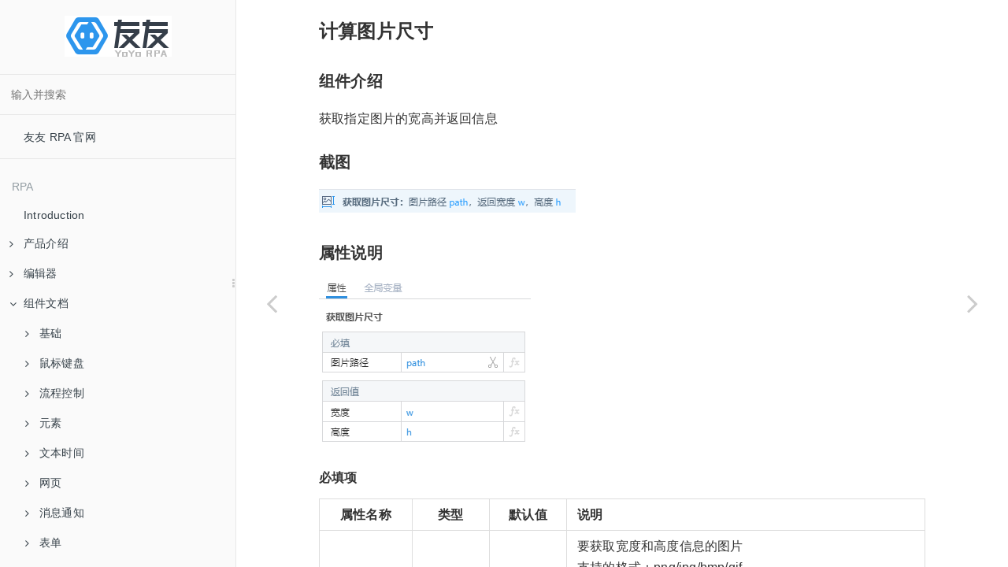

--- FILE ---
content_type: text/html; charset=UTF-8
request_url: https://doc.yoyorpa.com/dev_docs/3/11/5.html
body_size: 14686
content:

<!DOCTYPE HTML>
<html lang="zh-hans" >
    <head>
        <meta charset="UTF-8">
        <meta content="text/html; charset=utf-8" http-equiv="Content-Type">
        <title>计算图片尺寸 · RPA 开发手册</title>
        <meta http-equiv="X-UA-Compatible" content="IE=edge" />
        <meta name="description" content="">
        <meta name="generator" content="GitBook 3.2.3">
        <meta name="author" content="北京库木塔格科技有限公司">
        
        
    
    <link rel="stylesheet" href="../../../gitbook/style.css">

    
            
                
                <link rel="stylesheet" href="../../../gitbook/gitbook-plugin-expandable-chapters/expandable-chapters.css">
                
            
                
                <link rel="stylesheet" href="../../../gitbook/gitbook-plugin-chapter-fold/chapter-fold.css">
                
            
                
                <link rel="stylesheet" href="../../../gitbook/gitbook-plugin-back-to-top-button/plugin.css">
                
            
                
                <link rel="stylesheet" href="../../../gitbook/gitbook-plugin-code/plugin.css">
                
            
                
                <link rel="stylesheet" href="../../../gitbook/gitbook-plugin-search-pro/search.css">
                
            
                
                <link rel="stylesheet" href="../../../gitbook/gitbook-plugin-splitter/splitter.css">
                
            
                
                <link rel="stylesheet" href="../../../gitbook/gitbook-plugin-insert-logo/plugin.css">
                
            
                
                <link rel="stylesheet" href="../../../gitbook/gitbook-plugin-tbfed-pagefooter/footer.css">
                
            
                
                <link rel="stylesheet" href="../../../gitbook/gitbook-plugin-highlight/website.css">
                
            
                
                <link rel="stylesheet" href="../../../gitbook/gitbook-plugin-fontsettings/website.css">
                
            
        

    

    
        
    
        
    
        
    
        
    
        
    
        
    

        
    
    
    <meta name="HandheldFriendly" content="true"/>
    <meta name="viewport" content="width=device-width, initial-scale=1, user-scalable=no">
    <meta name="apple-mobile-web-app-capable" content="yes">
    <meta name="apple-mobile-web-app-status-bar-style" content="black">
    <link rel="apple-touch-icon-precomposed" sizes="152x152" href="../../../gitbook/images/apple-touch-icon-precomposed-152.png">
    <link rel="shortcut icon" href="../../../gitbook/images/favicon.ico" type="image/x-icon">

    
    <link rel="next" href="6.html" />
    
    
    <link rel="prev" href="8.html" />
    

    </head>
    <body>
        
<div class="book">
    <div class="book-summary">
        
            
<div id="book-search-input" role="search">
    <input type="text" placeholder="输入并搜索" />
</div>

            
                <nav role="navigation">
                


<ul class="summary">
    
    
    
        
        <li>
            <a href="https://www.yoyorpa.com/" target="_blank" class="custom-link">友友 RPA 官网</a>
        </li>
    
    

    
    <li class="divider"></li>
    

    
        
        <li class="header">RPA</li>
        
        
    
        <li class="chapter " data-level="1.1" data-path="../../../">
            
                <a href="../../../">
            
                    
                    Introduction
            
                </a>
            

            
        </li>
    
        <li class="chapter " data-level="1.2" >
            
                <span>
            
                    
                    产品介绍
            
                </span>
            

            
            <ul class="articles">
                
    
        <li class="chapter " data-level="1.2.1" data-path="../../1/1.html">
            
                <a href="../../1/1.html">
            
                    
                    产品优势
            
                </a>
            

            
        </li>
    
        <li class="chapter " data-level="1.2.2" data-path="../../1/2.html">
            
                <a href="../../1/2.html">
            
                    
                    应用场景
            
                </a>
            

            
        </li>
    
        <li class="chapter " data-level="1.2.3" data-path="../../1/3.html">
            
                <a href="../../1/3.html">
            
                    
                    产品分类
            
                </a>
            

            
        </li>
    
        <li class="chapter " data-level="1.2.4" data-path="../../1/4.html">
            
                <a href="../../1/4.html">
            
                    
                    账号分类
            
                </a>
            

            
        </li>
    

            </ul>
            
        </li>
    
        <li class="chapter " data-level="1.3" >
            
                <span>
            
                    
                    编辑器
            
                </span>
            

            
            <ul class="articles">
                
    
        <li class="chapter " data-level="1.3.1" >
            
                <span>
            
                    
                    快速入门
            
                </span>
            

            
            <ul class="articles">
                
    
        <li class="chapter " data-level="1.3.1.1" data-path="../../2/1/1.html">
            
                <a href="../../2/1/1.html">
            
                    
                    界面简介
            
                </a>
            

            
        </li>
    
        <li class="chapter " data-level="1.3.1.2" data-path="../../2/1/2.html">
            
                <a href="../../2/1/2.html">
            
                    
                    创建流程
            
                </a>
            

            
        </li>
    
        <li class="chapter " data-level="1.3.1.3" >
            
                <span>
            
                    
                    基本概念
            
                </span>
            

            
            <ul class="articles">
                
    
        <li class="chapter " data-level="1.3.1.3.1" data-path="../../2/1/3/1.html">
            
                <a href="../../2/1/3/1.html">
            
                    
                    变量
            
                </a>
            

            
        </li>
    
        <li class="chapter " data-level="1.3.1.3.2" data-path="../../2/1/3/2.html">
            
                <a href="../../2/1/3/2.html">
            
                    
                    容器组件
            
                </a>
            

            
        </li>
    
        <li class="chapter " data-level="1.3.1.3.3" data-path="../../2/1/3/3.html">
            
                <a href="../../2/1/3/3.html">
            
                    
                    正则表达式
            
                </a>
            

            
        </li>
    
        <li class="chapter " data-level="1.3.1.3.4" data-path="../../2/1/3/4.html">
            
                <a href="../../2/1/3/4.html">
            
                    
                    通配符
            
                </a>
            

            
        </li>
    
        <li class="chapter " data-level="1.3.1.3.5" data-path="../../2/1/3/5.html">
            
                <a href="../../2/1/3/5.html">
            
                    
                    关键字
            
                </a>
            

            
        </li>
    
        <li class="chapter " data-level="1.3.1.3.6" data-path="../../2/1/3/6.html">
            
                <a href="../../2/1/3/6.html">
            
                    
                    运算符
            
                </a>
            

            
        </li>
    
        <li class="chapter " data-level="1.3.1.3.7" data-path="../../2/1/3/7.html">
            
                <a href="../../2/1/3/7.html">
            
                    
                    逻辑表达式
            
                </a>
            

            
        </li>
    

            </ul>
            
        </li>
    
        <li class="chapter " data-level="1.3.1.4" >
            
                <span>
            
                    
                    流程逻辑
            
                </span>
            

            
            <ul class="articles">
                
    
        <li class="chapter " data-level="1.3.1.4.1" data-path="../../2/1/4/1.html">
            
                <a href="../../2/1/4/1.html">
            
                    
                    判断
            
                </a>
            

            
        </li>
    
        <li class="chapter " data-level="1.3.1.4.2" data-path="../../2/1/4/2.html">
            
                <a href="../../2/1/4/2.html">
            
                    
                    等待
            
                </a>
            

            
        </li>
    
        <li class="chapter " data-level="1.3.1.4.3" data-path="../../2/1/4/3.html">
            
                <a href="../../2/1/4/3.html">
            
                    
                    循环
            
                </a>
            

            
        </li>
    

            </ul>
            
        </li>
    
        <li class="chapter " data-level="1.3.1.5" data-path="../../2/1/5.html">
            
                <a href="../../2/1/5.html">
            
                    
                    数据类型
            
                </a>
            

            
        </li>
    

            </ul>
            
        </li>
    
        <li class="chapter " data-level="1.3.2" >
            
                <span>
            
                    
                    流程组件
            
                </span>
            

            
            <ul class="articles">
                
    
        <li class="chapter " data-level="1.3.2.1" data-path="../../2/2/1.html">
            
                <a href="../../2/2/1.html">
            
                    
                    子流程
            
                </a>
            

            
        </li>
    
        <li class="chapter " data-level="1.3.2.2" data-path="../../2/2/2.html">
            
                <a href="../../2/2/2.html">
            
                    
                    组件使用
            
                </a>
            

            
        </li>
    

            </ul>
            
        </li>
    
        <li class="chapter " data-level="1.3.3" >
            
                <span>
            
                    
                    常用工具
            
                </span>
            

            
            <ul class="articles">
                
    
        <li class="chapter " data-level="1.3.3.1" >
            
                <span>
            
                    
                    流程案例
            
                </span>
            

            
            <ul class="articles">
                
    
        <li class="chapter " data-level="1.3.3.1.1" data-path="../../2/3/1/1.html">
            
                <a href="../../2/3/1/1.html">
            
                    
                    流程案例
            
                </a>
            

            
        </li>
    
        <li class="chapter " data-level="1.3.3.1.2" data-path="../../2/3/1/2.html">
            
                <a href="../../2/3/1/2.html">
            
                    
                    流程示例
            
                </a>
            

            
        </li>
    
        <li class="chapter " data-level="1.3.3.1.3" data-path="../../2/3/1/3.html">
            
                <a href="../../2/3/1/3.html">
            
                    
                    自己的库
            
                </a>
            

            
        </li>
    
        <li class="chapter " data-level="1.3.3.1.4" data-path="../../2/3/1/4.html">
            
                <a href="../../2/3/1/4.html">
            
                    
                    加入的库
            
                </a>
            

            
        </li>
    

            </ul>
            
        </li>
    
        <li class="chapter " data-level="1.3.3.2" >
            
                <span>
            
                    
                    浏览器插件
            
                </span>
            

            
            <ul class="articles">
                
    
        <li class="chapter " data-level="1.3.3.2.1" data-path="../../2/3/2/1.html">
            
                <a href="../../2/3/2/1.html">
            
                    
                    谷歌 Chrome
            
                </a>
            

            
        </li>
    
        <li class="chapter " data-level="1.3.3.2.2" data-path="../../2/3/2/2.html">
            
                <a href="../../2/3/2/2.html">
            
                    
                    Microsoft Edge
            
                </a>
            

            
        </li>
    
        <li class="chapter " data-level="1.3.3.2.3" data-path="../../2/3/2/3.html">
            
                <a href="../../2/3/2/3.html">
            
                    
                    360 安全浏览器
            
                </a>
            

            
        </li>
    
        <li class="chapter " data-level="1.3.3.2.4" data-path="../../2/3/2/4.html">
            
                <a href="../../2/3/2/4.html">
            
                    
                    火狐 Firefox
            
                </a>
            

            
        </li>
    

            </ul>
            
        </li>
    
        <li class="chapter " data-level="1.3.3.3" data-path="../../2/3/3.html">
            
                <a href="../../2/3/3.html">
            
                    
                    元素探测
            
                </a>
            

            
        </li>
    
        <li class="chapter " data-level="1.3.3.4" data-path="../../2/3/9.html">
            
                <a href="../../2/3/9.html">
            
                    
                    选择元素
            
                </a>
            

            
        </li>
    
        <li class="chapter " data-level="1.3.3.5" data-path="../../2/3/4.html">
            
                <a href="../../2/3/4.html">
            
                    
                    智能抓取
            
                </a>
            

            
        </li>
    
        <li class="chapter " data-level="1.3.3.6" data-path="../../2/3/5.html">
            
                <a href="../../2/3/5.html">
            
                    
                    运行
            
                </a>
            

            
        </li>
    
        <li class="chapter " data-level="1.3.3.7" data-path="../../2/3/6.html">
            
                <a href="../../2/3/6.html">
            
                    
                    调试
            
                </a>
            

            
        </li>
    
        <li class="chapter " data-level="1.3.3.8" >
            
                <span>
            
                    
                    日志
            
                </span>
            

            
            <ul class="articles">
                
    
        <li class="chapter " data-level="1.3.3.8.1" data-path="../../2/3/7/1.html">
            
                <a href="../../2/3/7/1.html">
            
                    
                    组件日志
            
                </a>
            

            
        </li>
    
        <li class="chapter " data-level="1.3.3.8.2" data-path="../../2/3/7/2.html">
            
                <a href="../../2/3/7/2.html">
            
                    
                    组件报错
            
                </a>
            

            
        </li>
    

            </ul>
            
        </li>
    
        <li class="chapter " data-level="1.3.3.9" data-path="../../2/3/8.html">
            
                <a href="../../2/3/8.html">
            
                    
                    发布
            
                </a>
            

            
        </li>
    

            </ul>
            
        </li>
    
        <li class="chapter " data-level="1.3.4" >
            
                <span>
            
                    
                    属性变量
            
                </span>
            

            
            <ul class="articles">
                
    
        <li class="chapter " data-level="1.3.4.1" data-path="../../2/4/1.html">
            
                <a href="../../2/4/1.html">
            
                    
                    基本属性
            
                </a>
            

            
        </li>
    
        <li class="chapter " data-level="1.3.4.2" data-path="../../2/4/3.html">
            
                <a href="../../2/4/3.html">
            
                    
                    执行状态
            
                </a>
            

            
        </li>
    
        <li class="chapter " data-level="1.3.4.3" data-path="../../2/4/2.html">
            
                <a href="../../2/4/2.html">
            
                    
                    全局变量
            
                </a>
            

            
        </li>
    

            </ul>
            
        </li>
    
        <li class="chapter " data-level="1.3.5" >
            
                <span>
            
                    
                    个人中心
            
                </span>
            

            
            <ul class="articles">
                
    
        <li class="chapter " data-level="1.3.5.1" data-path="../../2/5/1.html">
            
                <a href="../../2/5/1.html">
            
                    
                    个人中心
            
                </a>
            

            
        </li>
    
        <li class="chapter " data-level="1.3.5.2" data-path="../../2/5/2.html">
            
                <a href="../../2/5/2.html">
            
                    
                    设置
            
                </a>
            

            
        </li>
    
        <li class="chapter " data-level="1.3.5.3" data-path="../../2/5/3.html">
            
                <a href="../../2/5/3.html">
            
                    
                    快捷键
            
                </a>
            

            
        </li>
    

            </ul>
            
        </li>
    
        <li class="chapter " data-level="1.3.6" >
            
                <span>
            
                    
                    常见问题
            
                </span>
            

            
            <ul class="articles">
                
    
        <li class="chapter " data-level="1.3.6.1" data-path="../../2/6/7.html">
            
                <a href="../../2/6/7.html">
            
                    
                    安装
            
                </a>
            

            
        </li>
    
        <li class="chapter " data-level="1.3.6.2" >
            
                <span>
            
                    
                    登录
            
                </span>
            

            
            <ul class="articles">
                
    
        <li class="chapter " data-level="1.3.6.2.1" data-path="../../2/6/10/1.html">
            
                <a href="../../2/6/10/1.html">
            
                    
                    编辑器登录界面一直显示正在登录
            
                </a>
            

            
        </li>
    
        <li class="chapter " data-level="1.3.6.2.2" data-path="../../2/6/10/2.html">
            
                <a href="../../2/6/10/2.html">
            
                    
                    退出登录时内容加载慢
            
                </a>
            

            
        </li>
    
        <li class="chapter " data-level="1.3.6.2.3" data-path="../../2/6/10/3.html">
            
                <a href="../../2/6/10/3.html">
            
                    
                    报错：端口被占用，服务启动失败，请重启电脑后再试。
            
                </a>
            

            
        </li>
    
        <li class="chapter " data-level="1.3.6.2.4" data-path="../../2/6/10/4.html">
            
                <a href="../../2/6/10/4.html">
            
                    
                    报错：运行环境信息错误，请重新安装！
            
                </a>
            

            
        </li>
    

            </ul>
            
        </li>
    
        <li class="chapter " data-level="1.3.6.3" data-path="../../2/6/5.html">
            
                <a href="../../2/6/5.html">
            
                    
                    运行
            
                </a>
            

            
        </li>
    
        <li class="chapter " data-level="1.3.6.4" data-path="../../2/6/11.html">
            
                <a href="../../2/6/11.html">
            
                    
                    基础
            
                </a>
            

            
        </li>
    
        <li class="chapter " data-level="1.3.6.5" data-path="../../2/6/6.html">
            
                <a href="../../2/6/6.html">
            
                    
                    发布
            
                </a>
            

            
        </li>
    
        <li class="chapter " data-level="1.3.6.6" >
            
                <span>
            
                    
                    元素
            
                </span>
            

            
            <ul class="articles">
                
    
        <li class="chapter " data-level="1.3.6.6.1" data-path="../../2/6/12/1.html">
            
                <a href="../../2/6/12/1.html">
            
                    
                    Linux 选择元素时探测元素区域显示黑色
            
                </a>
            

            
        </li>
    
        <li class="chapter " data-level="1.3.6.6.2" data-path="../../2/6/12/2.html">
            
                <a href="../../2/6/12/2.html">
            
                    
                    360 浏览器抓取元素后查找元素验证失败
            
                </a>
            

            
        </li>
    
        <li class="chapter " data-level="1.3.6.6.3" data-path="../../2/6/12/3.html">
            
                <a href="../../2/6/12/3.html">
            
                    
                    查找元素超时
            
                </a>
            

            
        </li>
    
        <li class="chapter " data-level="1.3.6.6.4" data-path="../../2/6/12/4.html">
            
                <a href="../../2/6/12/4.html">
            
                    
                    浏览器网页无法选择元素
            
                </a>
            

            
        </li>
    
        <li class="chapter " data-level="1.3.6.6.5" data-path="../../2/6/12/5.html">
            
                <a href="../../2/6/12/5.html">
            
                    
                    在桌面无法选择元素
            
                </a>
            

            
        </li>
    
        <li class="chapter " data-level="1.3.6.6.6" data-path="../../2/6/12/7.html">
            
                <a href="../../2/6/12/7.html">
            
                    
                    层级不同。请重新选择第二个元素目标
            
                </a>
            

            
        </li>
    
        <li class="chapter " data-level="1.3.6.6.7" data-path="../../2/6/12/8.html">
            
                <a href="../../2/6/12/8.html">
            
                    
                    找到多个元素（错误元素），无法定位自己想找的元素
            
                </a>
            

            
        </li>
    
        <li class="chapter " data-level="1.3.6.6.8" data-path="../../2/6/12/9.html">
            
                <a href="../../2/6/12/9.html">
            
                    
                    结构化数据/智能抓取组件下一页元素发生变化
            
                </a>
            

            
        </li>
    
        <li class="chapter " data-level="1.3.6.6.9" data-path="../../2/6/12/10.html">
            
                <a href="../../2/6/12/10.html">
            
                    
                    指定元素不在界面显示，仍能找到此元素
            
                </a>
            

            
        </li>
    
        <li class="chapter " data-level="1.3.6.6.10" data-path="../../2/6/12/11.html">
            
                <a href="../../2/6/12/11.html">
            
                    
                    在一个无限滚动的网页需要滚动到下一屏才能继续抓取数据
            
                </a>
            

            
        </li>
    
        <li class="chapter " data-level="1.3.6.6.11" data-path="../../2/6/12/12.html">
            
                <a href="../../2/6/12/12.html">
            
                    
                    元素组件报错：Can not convert Array to String
            
                </a>
            

            
        </li>
    

            </ul>
            
        </li>
    
        <li class="chapter " data-level="1.3.6.7" >
            
                <span>
            
                    
                    Excel
            
                </span>
            

            
            <ul class="articles">
                
    
        <li class="chapter " data-level="1.3.6.7.1" data-path="../../2/6/2/1.html">
            
                <a href="../../2/6/2/1.html">
            
                    
                    无法打开 Excel
            
                </a>
            

            
        </li>
    
        <li class="chapter " data-level="1.3.6.7.2" data-path="../../2/6/2/2.html">
            
                <a href="../../2/6/2/2.html">
            
                    
                    Linux 打开 Excel 组件报错：发生异常:发生错误，请在WPS的切换窗口管理模式调整为多组件模式。
            
                </a>
            

            
        </li>
    
        <li class="chapter " data-level="1.3.6.7.3" data-path="../../2/6/2/3.html">
            
                <a href="../../2/6/2/3.html">
            
                    
                    长时间运行 Excel 组件后 WPS 文件变成只读，无法读写文件l
            
                </a>
            

            
        </li>
    
        <li class="chapter " data-level="1.3.6.7.4" data-path="../../2/6/2/4.html">
            
                <a href="../../2/6/2/4.html">
            
                    
                     打开 Excel：文件已经被打开
            
                </a>
            

            
        </li>
    
        <li class="chapter " data-level="1.3.6.7.5" data-path="../../2/6/2/5.html">
            
                <a href="../../2/6/2/5.html">
            
                    
                    指定已打开 Excel: 指定的文件（bbb）不存在
            
                </a>
            

            
        </li>
    
        <li class="chapter " data-level="1.3.6.7.6" data-path="../../2/6/2/6.html">
            
                <a href="../../2/6/2/6.html">
            
                    
                    列数组件读取列数返回 @
            
                </a>
            

            
        </li>
    
        <li class="chapter " data-level="1.3.6.7.7" data-path="../../2/6/2/7.html">
            
                <a href="../../2/6/2/7.html">
            
                    
                    设置列宽组件在列宽选择根据内容自适应无效
            
                </a>
            

            
        </li>
    
        <li class="chapter " data-level="1.3.6.7.8" data-path="../../2/6/2/8.html">
            
                <a href="../../2/6/2/8.html">
            
                    
                    打开 Excel 组件报错：启动「Excel」失败了
            
                </a>
            

            
        </li>
    
        <li class="chapter " data-level="1.3.6.7.9" data-path="../../2/6/2/9.html">
            
                <a href="../../2/6/2/9.html">
            
                    
                    读取 Excel 组件报错：RPC 服务器不可用
            
                </a>
            

            
        </li>
    
        <li class="chapter " data-level="1.3.6.7.10" data-path="../../2/6/2/10.html">
            
                <a href="../../2/6/2/10.html">
            
                    
                    打开 Excel 组件报错：检测到电脑尚未安装 Excel 程序，请安装后再试。
            
                </a>
            

            
        </li>
    

            </ul>
            
        </li>
    
        <li class="chapter " data-level="1.3.6.8" >
            
                <span>
            
                    
                    浏览器插件
            
                </span>
            

            
            <ul class="articles">
                
    
        <li class="chapter " data-level="1.3.6.8.1" data-path="../../2/6/13/1.html">
            
                <a href="../../2/6/13/1.html">
            
                    
                    Chrome 插件问题
            
                </a>
            

            
        </li>
    
        <li class="chapter " data-level="1.3.6.8.2" data-path="../../2/6/13/2.html">
            
                <a href="../../2/6/13/2.html">
            
                    
                    Edge  插件问题
            
                </a>
            

            
        </li>
    

            </ul>
            
        </li>
    
        <li class="chapter " data-level="1.3.6.9" data-path="../../2/6/3.html">
            
                <a href="../../2/6/3.html">
            
                    
                    网页
            
                </a>
            

            
        </li>
    
        <li class="chapter " data-level="1.3.6.10" data-path="../../2/6/4.html">
            
                <a href="../../2/6/4.html">
            
                    
                    数据表
            
                </a>
            

            
        </li>
    
        <li class="chapter " data-level="1.3.6.11" data-path="../../2/6/8.html">
            
                <a href="../../2/6/8.html">
            
                    
                    银行登录
            
                </a>
            

            
        </li>
    
        <li class="chapter " data-level="1.3.6.12" data-path="../../2/6/9.html">
            
                <a href="../../2/6/9.html">
            
                    
                    Python
            
                </a>
            

            
        </li>
    
        <li class="chapter " data-level="1.3.6.13" data-path="../../2/6/14.html">
            
                <a href="../../2/6/14.html">
            
                    
                    分享源码文件
            
                </a>
            

            
        </li>
    

            </ul>
            
        </li>
    

            </ul>
            
        </li>
    
        <li class="chapter " data-level="1.4" >
            
                <span>
            
                    
                    组件文档
            
                </span>
            

            
            <ul class="articles">
                
    
        <li class="chapter " data-level="1.4.1" >
            
                <span>
            
                    
                    基础
            
                </span>
            

            
            <ul class="articles">
                
    
        <li class="chapter " data-level="1.4.1.1" data-path="../1/14.html">
            
                <a href="../1/14.html">
            
                    
                    声明变量
            
                </a>
            

            
        </li>
    
        <li class="chapter " data-level="1.4.1.2" data-path="../1/1.html">
            
                <a href="../1/1.html">
            
                    
                    赋值
            
                </a>
            

            
        </li>
    
        <li class="chapter " data-level="1.4.1.3" data-path="../1/3.html">
            
                <a href="../1/3.html">
            
                    
                    输出日志
            
                </a>
            

            
        </li>
    
        <li class="chapter " data-level="1.4.1.4" data-path="../1/4.html">
            
                <a href="../1/4.html">
            
                    
                    备注
            
                </a>
            

            
        </li>
    
        <li class="chapter " data-level="1.4.1.5" data-path="../1/6.html">
            
                <a href="../1/6.html">
            
                    
                    等待
            
                </a>
            

            
        </li>
    
        <li class="chapter " data-level="1.4.1.6" data-path="../1/7.html">
            
                <a href="../1/7.html">
            
                    
                    随机等待
            
                </a>
            

            
        </li>
    
        <li class="chapter " data-level="1.4.1.7" data-path="../1/12.html">
            
                <a href="../1/12.html">
            
                    
                    执行命令行
            
                </a>
            

            
        </li>
    
        <li class="chapter " data-level="1.4.1.8" data-path="../1/13.html">
            
                <a href="../1/13.html">
            
                    
                    屏幕分辨率
            
                </a>
            

            
        </li>
    
        <li class="chapter " data-level="1.4.1.9" data-path="../1/15.html">
            
                <a href="../1/15.html">
            
                    
                    执行扩展库
            
                </a>
            

            
        </li>
    
        <li class="chapter " data-level="1.4.1.10" data-path="../1/16.html">
            
                <a href="../1/16.html">
            
                    
                    释放流程资源
            
                </a>
            

            
        </li>
    

            </ul>
            
        </li>
    
        <li class="chapter " data-level="1.4.2" >
            
                <span>
            
                    
                    鼠标键盘
            
                </span>
            

            
            <ul class="articles">
                
    
        <li class="chapter " data-level="1.4.2.1" data-path="../1/9.html">
            
                <a href="../1/9.html">
            
                    
                    点击元素
            
                </a>
            

            
        </li>
    
        <li class="chapter " data-level="1.4.2.2" data-path="../2/6.html">
            
                <a href="../2/6.html">
            
                    
                    偏移点击
            
                </a>
            

            
        </li>
    
        <li class="chapter " data-level="1.4.2.3" data-path="../1/10.html">
            
                <a href="../1/10.html">
            
                    
                    鼠标点击
            
                </a>
            

            
        </li>
    
        <li class="chapter " data-level="1.4.2.4" data-path="../2/7.html">
            
                <a href="../2/7.html">
            
                    
                    鼠标位置
            
                </a>
            

            
        </li>
    
        <li class="chapter " data-level="1.4.2.5" data-path="../2/1.html">
            
                <a href="../2/1.html">
            
                    
                    鼠标拖拽
            
                </a>
            

            
        </li>
    
        <li class="chapter " data-level="1.4.2.6" data-path="../2/8.html">
            
                <a href="../2/8.html">
            
                    
                    移动鼠标
            
                </a>
            

            
        </li>
    
        <li class="chapter " data-level="1.4.2.7" data-path="../2/2.html">
            
                <a href="../2/2.html">
            
                    
                    鼠标悬停
            
                </a>
            

            
        </li>
    
        <li class="chapter " data-level="1.4.2.8" data-path="../2/9.html">
            
                <a href="../2/9.html">
            
                    
                    偏移悬停
            
                </a>
            

            
        </li>
    
        <li class="chapter " data-level="1.4.2.9" data-path="../2/4.html">
            
                <a href="../2/4.html">
            
                    
                    左键按下
            
                </a>
            

            
        </li>
    
        <li class="chapter " data-level="1.4.2.10" data-path="../2/5.html">
            
                <a href="../2/5.html">
            
                    
                    左键抬起
            
                </a>
            

            
        </li>
    
        <li class="chapter " data-level="1.4.2.11" data-path="../2/3.html">
            
                <a href="../2/3.html">
            
                    
                    鼠标滚轮
            
                </a>
            

            
        </li>
    
        <li class="chapter " data-level="1.4.2.12" data-path="../1/8.html">
            
                <a href="../1/8.html">
            
                    
                    输入文本
            
                </a>
            

            
        </li>
    
        <li class="chapter " data-level="1.4.2.13" data-path="../2/11.html">
            
                <a href="../2/11.html">
            
                    
                    获取输入法模式（Windows）
            
                </a>
            

            
        </li>
    
        <li class="chapter " data-level="1.4.2.14" data-path="../2/12.html">
            
                <a href="../2/12.html">
            
                    
                    切换输入法模式（Windows）
            
                </a>
            

            
        </li>
    
        <li class="chapter " data-level="1.4.2.15" data-path="../2/10.html">
            
                <a href="../2/10.html">
            
                    
                    虚拟键盘输入（Windows）
            
                </a>
            

            
        </li>
    
        <li class="chapter " data-level="1.4.2.16" data-path="../1/11.html">
            
                <a href="../1/11.html">
            
                    
                    模拟按键
            
                </a>
            

            
        </li>
    

            </ul>
            
        </li>
    
        <li class="chapter " data-level="1.4.3" >
            
                <span>
            
                    
                    流程控制
            
                </span>
            

            
            <ul class="articles">
                
    
        <li class="chapter " data-level="1.4.3.1" data-path="../3/1.html">
            
                <a href="../3/1.html">
            
                    
                    if 假如
            
                </a>
            

            
        </li>
    
        <li class="chapter " data-level="1.4.3.2" data-path="../3/2.html">
            
                <a href="../3/2.html">
            
                    
                    if else 假如...否则
            
                </a>
            

            
        </li>
    
        <li class="chapter " data-level="1.4.3.3" data-path="../4/1.html">
            
                <a href="../4/1.html">
            
                    
                    while 条件循环
            
                </a>
            

            
        </li>
    
        <li class="chapter " data-level="1.4.3.4" data-path="../4/13.html">
            
                <a href="../4/13.html">
            
                    
                    until 条件循环
            
                </a>
            

            
        </li>
    
        <li class="chapter " data-level="1.4.3.5" data-path="../4/2.html">
            
                <a href="../4/2.html">
            
                    
                    for 计次循环
            
                </a>
            

            
        </li>
    
        <li class="chapter " data-level="1.4.3.6" data-path="../4/3.html">
            
                <a href="../4/3.html">
            
                    
                    for each 循环
            
                </a>
            

            
        </li>
    
        <li class="chapter " data-level="1.4.3.7" data-path="../4/4.html">
            
                <a href="../4/4.html">
            
                    
                    continue 跳至下次循环
            
                </a>
            

            
        </li>
    
        <li class="chapter " data-level="1.4.3.8" data-path="../4/5.html">
            
                <a href="../4/5.html">
            
                    
                    break 跳出循环
            
                </a>
            

            
        </li>
    
        <li class="chapter " data-level="1.4.3.9" data-path="../4/7.html">
            
                <a href="../4/7.html">
            
                    
                    try-catch 异常处理
            
                </a>
            

            
        </li>
    
        <li class="chapter " data-level="1.4.3.10" data-path="../4/8.html">
            
                <a href="../4/8.html">
            
                    
                    raise 抛出异常
            
                </a>
            

            
        </li>
    
        <li class="chapter " data-level="1.4.3.11" data-path="../4/9.html">
            
                <a href="../4/9.html">
            
                    
                    开发者调试
            
                </a>
            

            
        </li>
    
        <li class="chapter " data-level="1.4.3.12" data-path="../4/10.html">
            
                <a href="../4/10.html">
            
                    
                    创建函数（企业账号）
            
                </a>
            

            
        </li>
    
        <li class="chapter " data-level="1.4.3.13" data-path="../4/11.html">
            
                <a href="../4/11.html">
            
                    
                    调用函数（企业账号）
            
                </a>
            

            
        </li>
    
        <li class="chapter " data-level="1.4.3.14" data-path="../4/14.html">
            
                <a href="../4/14.html">
            
                    
                    调用流程（企业账号）
            
                </a>
            

            
        </li>
    
        <li class="chapter " data-level="1.4.3.15" data-path="../20/1.html">
            
                <a href="../20/1.html">
            
                    
                    调用子流程
            
                </a>
            

            
        </li>
    
        <li class="chapter " data-level="1.4.3.16" data-path="../4/15.html">
            
                <a href="../4/15.html">
            
                    
                    return 跳出返回
            
                </a>
            

            
        </li>
    
        <li class="chapter " data-level="1.4.3.17" data-path="../20/3.html">
            
                <a href="../20/3.html">
            
                    
                    暂停流程
            
                </a>
            

            
        </li>
    
        <li class="chapter " data-level="1.4.3.18" data-path="../4/16.html">
            
                <a href="../4/16.html">
            
                    
                    重启流程
            
                </a>
            

            
        </li>
    
        <li class="chapter " data-level="1.4.3.19" data-path="../20/2.html">
            
                <a href="../20/2.html">
            
                    
                    停止流程
            
                </a>
            

            
        </li>
    
        <li class="chapter " data-level="1.4.3.20" data-path="../4/17.html">
            
                <a href="../4/17.html">
            
                    
                    重启运行环境
            
                </a>
            

            
        </li>
    

            </ul>
            
        </li>
    
        <li class="chapter " data-level="1.4.4" >
            
                <span>
            
                    
                    元素
            
                </span>
            

            
            <ul class="articles">
                
    
        <li class="chapter " data-level="1.4.4.1" data-path="../1/2.html">
            
                <a href="../1/2.html">
            
                    
                    元素赋值
            
                </a>
            

            
        </li>
    
        <li class="chapter " data-level="1.4.4.2" data-path="../1/5.html">
            
                <a href="../1/5.html">
            
                    
                    结构化数据（Windows）
            
                </a>
            

            
        </li>
    
        <li class="chapter " data-level="1.4.4.3" data-path="../1/17.html">
            
                <a href="../1/17.html">
            
                    
                    智能抓取
            
                </a>
            

            
        </li>
    
        <li class="chapter " data-level="1.4.4.4" data-path="../7/15.html">
            
                <a href="../7/15.html">
            
                    
                    元素坐标
            
                </a>
            

            
        </li>
    
        <li class="chapter " data-level="1.4.4.5" data-path="../7/1.html">
            
                <a href="../7/1.html">
            
                    
                    提取元素文本
            
                </a>
            

            
        </li>
    
        <li class="chapter " data-level="1.4.4.6" data-path="../7/2.html">
            
                <a href="../7/2.html">
            
                    
                    提取元素属性
            
                </a>
            

            
        </li>
    
        <li class="chapter " data-level="1.4.4.7" data-path="../7/14.html">
            
                <a href="../7/14.html">
            
                    
                    设置元素属性
            
                </a>
            

            
        </li>
    
        <li class="chapter " data-level="1.4.4.8" data-path="../7/3.html">
            
                <a href="../7/3.html">
            
                    
                    循环相似元素
            
                </a>
            

            
        </li>
    
        <li class="chapter " data-level="1.4.4.9" data-path="../7/4.html">
            
                <a href="../7/4.html">
            
                    
                    勾选复选框
            
                </a>
            

            
        </li>
    
        <li class="chapter " data-level="1.4.4.10" data-path="../7/5.html">
            
                <a href="../7/5.html">
            
                    
                    选择下拉选项
            
                </a>
            

            
        </li>
    
        <li class="chapter " data-level="1.4.4.11" data-path="../7/6.html">
            
                <a href="../7/6.html">
            
                    
                    滚动元素
            
                </a>
            

            
        </li>
    
        <li class="chapter " data-level="1.4.4.12" data-path="../7/7.html">
            
                <a href="../7/7.html">
            
                    
                    抓取父元素
            
                </a>
            

            
        </li>
    
        <li class="chapter " data-level="1.4.4.13" data-path="../7/8.html">
            
                <a href="../7/8.html">
            
                    
                    抓取同级元素
            
                </a>
            

            
        </li>
    
        <li class="chapter " data-level="1.4.4.14" data-path="../7/9.html">
            
                <a href="../7/9.html">
            
                    
                    抓取子元素
            
                </a>
            

            
        </li>
    
        <li class="chapter " data-level="1.4.4.15" data-path="../7/16.html">
            
                <a href="../7/16.html">
            
                    
                    抓取多级子元素
            
                </a>
            

            
        </li>
    
        <li class="chapter " data-level="1.4.4.16" data-path="../7/17.html">
            
                <a href="../7/17.html">
            
                    
                    获取子元素数量（Windows）
            
                </a>
            

            
        </li>
    
        <li class="chapter " data-level="1.4.4.17" data-path="../7/10.html">
            
                <a href="../7/10.html">
            
                    
                    等待元素出现
            
                </a>
            

            
        </li>
    
        <li class="chapter " data-level="1.4.4.18" data-path="../7/11.html">
            
                <a href="../7/11.html">
            
                    
                    等待元素消失
            
                </a>
            

            
        </li>
    
        <li class="chapter " data-level="1.4.4.19" data-path="../7/18.html">
            
                <a href="../7/18.html">
            
                    
                    判断元素是否存在
            
                </a>
            

            
        </li>
    
        <li class="chapter " data-level="1.4.4.20" data-path="../7/12.html">
            
                <a href="../7/12.html">
            
                    
                    元素截图 
            
                </a>
            

            
        </li>
    

            </ul>
            
        </li>
    
        <li class="chapter " data-level="1.4.5" >
            
                <span>
            
                    
                    文本时间
            
                </span>
            

            
            <ul class="articles">
                
    
        <li class="chapter " data-level="1.4.5.1" data-path="../5/1.html">
            
                <a href="../5/1.html">
            
                    
                    截取文本
            
                </a>
            

            
        </li>
    
        <li class="chapter " data-level="1.4.5.2" data-path="../5/2.html">
            
                <a href="../5/2.html">
            
                    
                    提取文本
            
                </a>
            

            
        </li>
    
        <li class="chapter " data-level="1.4.5.3" data-path="../5/15.html">
            
                <a href="../5/15.html">
            
                    
                    替换文本
            
                </a>
            

            
        </li>
    
        <li class="chapter " data-level="1.4.5.4" data-path="../5/3.html">
            
                <a href="../5/3.html">
            
                    
                    计算文本长度
            
                </a>
            

            
        </li>
    
        <li class="chapter " data-level="1.4.5.5" data-path="../5/4.html">
            
                <a href="../5/4.html">
            
                    
                    去除前后空格
            
                </a>
            

            
        </li>
    
        <li class="chapter " data-level="1.4.5.6" data-path="../5/5.html">
            
                <a href="../5/5.html">
            
                    
                    转为大写字母
            
                </a>
            

            
        </li>
    
        <li class="chapter " data-level="1.4.5.7" data-path="../5/6.html">
            
                <a href="../5/6.html">
            
                    
                    转为小写字母
            
                </a>
            

            
        </li>
    
        <li class="chapter " data-level="1.4.5.8" data-path="../5/7.html">
            
                <a href="../5/7.html">
            
                    
                    文本比较
            
                </a>
            

            
        </li>
    
        <li class="chapter " data-level="1.4.5.9" data-path="../5/8.html">
            
                <a href="../5/8.html">
            
                    
                    文本包含
            
                </a>
            

            
        </li>
    
        <li class="chapter " data-level="1.4.5.10" data-path="../5/9.html">
            
                <a href="../5/9.html">
            
                    
                    文本转数字
            
                </a>
            

            
        </li>
    
        <li class="chapter " data-level="1.4.5.11" data-path="../5/10.html">
            
                <a href="../5/10.html">
            
                    
                    数字格式转换
            
                </a>
            

            
        </li>
    
        <li class="chapter " data-level="1.4.5.12" data-path="../5/16.html">
            
                <a href="../5/16.html">
            
                    
                    生成随机数
            
                </a>
            

            
        </li>
    
        <li class="chapter " data-level="1.4.5.13" data-path="../5/11.html">
            
                <a href="../5/11.html">
            
                    
                    列表转文本
            
                </a>
            

            
        </li>
    
        <li class="chapter " data-level="1.4.5.14" data-path="../5/12.html">
            
                <a href="../5/12.html">
            
                    
                    文本转列表
            
                </a>
            

            
        </li>
    
        <li class="chapter " data-level="1.4.5.15" data-path="../5/13.html">
            
                <a href="../5/13.html">
            
                    
                    获取系统时间
            
                </a>
            

            
        </li>
    
        <li class="chapter " data-level="1.4.5.16" data-path="../5/22.html">
            
                <a href="../5/22.html">
            
                    
                    获取网络时间（Windows）
            
                </a>
            

            
        </li>
    
        <li class="chapter " data-level="1.4.5.17" data-path="../5/20.html">
            
                <a href="../5/20.html">
            
                    
                    调整时间
            
                </a>
            

            
        </li>
    
        <li class="chapter " data-level="1.4.5.18" data-path="../5/21.html">
            
                <a href="../5/21.html">
            
                    
                    间隔时间
            
                </a>
            

            
        </li>
    
        <li class="chapter " data-level="1.4.5.19" data-path="../5/14.html">
            
                <a href="../5/14.html">
            
                    
                    时间格式转换
            
                </a>
            

            
        </li>
    
        <li class="chapter " data-level="1.4.5.20" data-path="../5/23.html">
            
                <a href="../5/23.html">
            
                    
                    修改对象属性值
            
                </a>
            

            
        </li>
    
        <li class="chapter " data-level="1.4.5.21" data-path="../5/18.html">
            
                <a href="../5/18.html">
            
                    
                    文本转 JSON
            
                </a>
            

            
        </li>
    
        <li class="chapter " data-level="1.4.5.22" data-path="../5/19.html">
            
                <a href="../5/19.html">
            
                    
                    JSON 转文本
            
                </a>
            

            
        </li>
    
        <li class="chapter " data-level="1.4.5.23" data-path="../4/6.html">
            
                <a href="../4/6.html">
            
                    
                    循环 JSON
            
                </a>
            

            
        </li>
    
        <li class="chapter " data-level="1.4.5.24" data-path="../5/17.html">
            
                <a href="../5/17.html">
            
                    
                    文本转语音
            
                </a>
            

            
        </li>
    

            </ul>
            
        </li>
    
        <li class="chapter " data-level="1.4.6" >
            
                <span>
            
                    
                    网页
            
                </span>
            

            
            <ul class="articles">
                
    
        <li class="chapter " data-level="1.4.6.1" data-path="../8/1.html">
            
                <a href="../8/1.html">
            
                    
                    打开网址
            
                </a>
            

            
        </li>
    
        <li class="chapter " data-level="1.4.6.2" data-path="../8/2.html">
            
                <a href="../8/2.html">
            
                    
                    激活浏览器窗口
            
                </a>
            

            
        </li>
    
        <li class="chapter " data-level="1.4.6.3" data-path="../8/3.html">
            
                <a href="../8/3.html">
            
                    
                    等待网页加载完成
            
                </a>
            

            
        </li>
    
        <li class="chapter " data-level="1.4.6.4" data-path="../8/4.html">
            
                <a href="../8/4.html">
            
                    
                    停止加载网页
            
                </a>
            

            
        </li>
    
        <li class="chapter " data-level="1.4.6.5" data-path="../8/5.html">
            
                <a href="../8/5.html">
            
                    
                    网页信息
            
                </a>
            

            
        </li>
    
        <li class="chapter " data-level="1.4.6.6" data-path="../8/11.html">
            
                <a href="../8/11.html">
            
                    
                    上传对话框
            
                </a>
            

            
        </li>
    
        <li class="chapter " data-level="1.4.6.7" data-path="../8/12.html">
            
                <a href="../8/12.html">
            
                    
                    下载对话框
            
                </a>
            

            
        </li>
    
        <li class="chapter " data-level="1.4.6.8" data-path="../8/13.html">
            
                <a href="../8/13.html">
            
                    
                    网页对话框
            
                </a>
            

            
        </li>
    
        <li class="chapter " data-level="1.4.6.9" data-path="../8/6.html">
            
                <a href="../8/6.html">
            
                    
                    切换标签页
            
                </a>
            

            
        </li>
    
        <li class="chapter " data-level="1.4.6.10" data-path="../8/7.html">
            
                <a href="../8/7.html">
            
                    
                    刷新网页
            
                </a>
            

            
        </li>
    
        <li class="chapter " data-level="1.4.6.11" data-path="../8/14.html">
            
                <a href="../8/14.html">
            
                    
                    回退
            
                </a>
            

            
        </li>
    
        <li class="chapter " data-level="1.4.6.12" data-path="../8/15.html">
            
                <a href="../8/15.html">
            
                    
                    前进
            
                </a>
            

            
        </li>
    
        <li class="chapter " data-level="1.4.6.13" data-path="../8/17.html">
            
                <a href="../8/17.html">
            
                    
                    获取滚动条位置
            
                </a>
            

            
        </li>
    
        <li class="chapter " data-level="1.4.6.14" data-path="../8/18.html">
            
                <a href="../8/18.html">
            
                    
                    设置滚动条位置
            
                </a>
            

            
        </li>
    
        <li class="chapter " data-level="1.4.6.15" data-path="../8/8.html">
            
                <a href="../8/8.html">
            
                    
                    滚动网页
            
                </a>
            

            
        </li>
    
        <li class="chapter " data-level="1.4.6.16" data-path="../8/19.html">
            
                <a href="../8/19.html">
            
                    
                    执行 JS 脚本
            
                </a>
            

            
        </li>
    
        <li class="chapter " data-level="1.4.6.17" data-path="../8/16.html">
            
                <a href="../8/16.html">
            
                    
                    清除缓存
            
                </a>
            

            
        </li>
    
        <li class="chapter " data-level="1.4.6.18" data-path="../8/9.html">
            
                <a href="../8/9.html">
            
                    
                    关闭标签页
            
                </a>
            

            
        </li>
    
        <li class="chapter " data-level="1.4.6.19" data-path="../8/10.html">
            
                <a href="../8/10.html">
            
                    
                    关闭浏览器
            
                </a>
            

            
        </li>
    
        <li class="chapter " data-level="1.4.6.20" data-path="../8/20.html">
            
                <a href="../8/20.html">
            
                    
                    httpGET 请求
            
                </a>
            

            
        </li>
    
        <li class="chapter " data-level="1.4.6.21" data-path="../8/21.html">
            
                <a href="../8/21.html">
            
                    
                    httpPOST 请求
            
                </a>
            

            
        </li>
    

            </ul>
            
        </li>
    
        <li class="chapter " data-level="1.4.7" >
            
                <span>
            
                    
                    消息通知
            
                </span>
            

            
            <ul class="articles">
                
    
        <li class="chapter " data-level="1.4.7.1" data-path="../17/1.html">
            
                <a href="../17/1.html">
            
                    
                    信息对话框
            
                </a>
            

            
        </li>
    
        <li class="chapter " data-level="1.4.7.2" data-path="../17/2.html">
            
                <a href="../17/2.html">
            
                    
                    文本对话框
            
                </a>
            

            
        </li>
    
        <li class="chapter " data-level="1.4.7.3" data-path="../17/3.html">
            
                <a href="../17/3.html">
            
                    
                    选择文件
            
                </a>
            

            
        </li>
    
        <li class="chapter " data-level="1.4.7.4" data-path="../17/4.html">
            
                <a href="../17/4.html">
            
                    
                    浏览文件夹
            
                </a>
            

            
        </li>
    
        <li class="chapter " data-level="1.4.7.5" data-path="../17/5.html">
            
                <a href="../17/5.html">
            
                    
                    企业微信机器人
            
                </a>
            

            
        </li>
    
        <li class="chapter " data-level="1.4.7.6" data-path="../17/6.html">
            
                <a href="../17/6.html">
            
                    
                    飞书上传图片
            
                </a>
            

            
        </li>
    
        <li class="chapter " data-level="1.4.7.7" data-path="../17/7.html">
            
                <a href="../17/7.html">
            
                    
                    飞书机器人
            
                </a>
            

            
        </li>
    
        <li class="chapter " data-level="1.4.7.8" data-path="../17/8.html">
            
                <a href="../17/8.html">
            
                    
                    创建文字视图
            
                </a>
            

            
        </li>
    
        <li class="chapter " data-level="1.4.7.9" data-path="../17/12.html">
            
                <a href="../17/12.html">
            
                    
                    创建按钮视图
            
                </a>
            

            
        </li>
    
        <li class="chapter " data-level="1.4.7.10" data-path="../17/13.html">
            
                <a href="../17/13.html">
            
                    
                    按钮视图点击状态
            
                </a>
            

            
        </li>
    
        <li class="chapter " data-level="1.4.7.11" data-path="../17/9.html">
            
                <a href="../17/9.html">
            
                    
                    更新文字
            
                </a>
            

            
        </li>
    
        <li class="chapter " data-level="1.4.7.12" data-path="../17/10.html">
            
                <a href="../17/10.html">
            
                    
                    关闭视图
            
                </a>
            

            
        </li>
    
        <li class="chapter " data-level="1.4.7.13" data-path="../17/11.html">
            
                <a href="../17/11.html">
            
                    
                    关闭全部视图
            
                </a>
            

            
        </li>
    

            </ul>
            
        </li>
    
        <li class="chapter " data-level="1.4.8" >
            
                <span>
            
                    
                    表单
            
                </span>
            

            
            <ul class="articles">
                
    
        <li class="chapter " data-level="1.4.8.1" data-path="../16/1.html">
            
                <a href="../16/1.html">
            
                    
                    创建表单
            
                </a>
            

            
        </li>
    
        <li class="chapter " data-level="1.4.8.2" data-path="../16/2.html">
            
                <a href="../16/2.html">
            
                    
                    说明文字
            
                </a>
            

            
        </li>
    
        <li class="chapter " data-level="1.4.8.3" data-path="../16/3.html">
            
                <a href="../16/3.html">
            
                    
                    文本框
            
                </a>
            

            
        </li>
    
        <li class="chapter " data-level="1.4.8.4" data-path="../16/4.html">
            
                <a href="../16/4.html">
            
                    
                    单选
            
                </a>
            

            
        </li>
    
        <li class="chapter " data-level="1.4.8.5" data-path="../16/5.html">
            
                <a href="../16/5.html">
            
                    
                    多选
            
                </a>
            

            
        </li>
    
        <li class="chapter " data-level="1.4.8.6" data-path="../16/6.html">
            
                <a href="../16/6.html">
            
                    
                    下拉单选
            
                </a>
            

            
        </li>
    
        <li class="chapter " data-level="1.4.8.7" data-path="../16/7.html">
            
                <a href="../16/7.html">
            
                    
                    复选框
            
                </a>
            

            
        </li>
    
        <li class="chapter " data-level="1.4.8.8" data-path="../16/11.html">
            
                <a href="../16/11.html">
            
                    
                    日期选择器
            
                </a>
            

            
        </li>
    
        <li class="chapter " data-level="1.4.8.9" data-path="../16/8.html">
            
                <a href="../16/8.html">
            
                    
                    按钮
            
                </a>
            

            
        </li>
    
        <li class="chapter " data-level="1.4.8.10" data-path="../16/9.html">
            
                <a href="../16/9.html">
            
                    
                    选择文件
            
                </a>
            

            
        </li>
    
        <li class="chapter " data-level="1.4.8.11" data-path="../16/10.html">
            
                <a href="../16/10.html">
            
                    
                    浏览文件夹
            
                </a>
            

            
        </li>
    

            </ul>
            
        </li>
    
        <li class="chapter " data-level="1.4.9" >
            
                <span>
            
                    
                    Excel
            
                </span>
            

            
            <ul class="articles">
                
    
        <li class="chapter " data-level="1.4.9.1" data-path="../9/1.html">
            
                <a href="../9/1.html">
            
                    
                    打开 Excel
            
                </a>
            

            
        </li>
    
        <li class="chapter " data-level="1.4.9.2" data-path="../9/37.html">
            
                <a href="../9/37.html">
            
                    
                    关闭 Excel 
            
                </a>
            

            
        </li>
    
        <li class="chapter " data-level="1.4.9.3" data-path="../9/2.html">
            
                <a href="../9/2.html">
            
                    
                    指定 Excel 对象
            
                </a>
            

            
        </li>
    
        <li class="chapter " data-level="1.4.9.4" data-path="../9/3.html">
            
                <a href="../9/3.html">
            
                    
                    行数
            
                </a>
            

            
        </li>
    
        <li class="chapter " data-level="1.4.9.5" data-path="../9/4.html">
            
                <a href="../9/4.html">
            
                    
                    列数
            
                </a>
            

            
        </li>
    
        <li class="chapter " data-level="1.4.9.6" data-path="../9/5.html">
            
                <a href="../9/5.html">
            
                    
                    数字列号转字母列名 
            
                </a>
            

            
        </li>
    
        <li class="chapter " data-level="1.4.9.7" data-path="../9/6.html">
            
                <a href="../9/6.html">
            
                    
                    字母列名转数字列号  
            
                </a>
            

            
        </li>
    
        <li class="chapter " data-level="1.4.9.8" data-path="../9/7.html">
            
                <a href="../9/7.html">
            
                    
                    循环 Excel
            
                </a>
            

            
        </li>
    
        <li class="chapter " data-level="1.4.9.9" data-path="../9/8.html">
            
                <a href="../9/8.html">
            
                    
                    读取 Excel
            
                </a>
            

            
        </li>
    
        <li class="chapter " data-level="1.4.9.10" data-path="../9/9.html">
            
                <a href="../9/9.html">
            
                    
                    写入 Excel
            
                </a>
            

            
        </li>
    
        <li class="chapter " data-level="1.4.9.11" data-path="../9/10.html">
            
                <a href="../9/10.html">
            
                    
                    Excel 复制 
            
                </a>
            

            
        </li>
    
        <li class="chapter " data-level="1.4.9.12" data-path="../9/11.html">
            
                <a href="../9/11.html">
            
                    
                    Excel 粘贴
            
                </a>
            

            
        </li>
    
        <li class="chapter " data-level="1.4.9.13" data-path="../9/12.html">
            
                <a href="../9/12.html">
            
                    
                    删除 Excel 行
            
                </a>
            

            
        </li>
    
        <li class="chapter " data-level="1.4.9.14" data-path="../9/13.html">
            
                <a href="../9/13.html">
            
                    
                    删除 Excel 列
            
                </a>
            

            
        </li>
    
        <li class="chapter " data-level="1.4.9.15" data-path="../9/14.html">
            
                <a href="../9/14.html">
            
                    
                    删除重复行 
            
                </a>
            

            
        </li>
    
        <li class="chapter " data-level="1.4.9.16" data-path="../9/15.html">
            
                <a href="../9/15.html">
            
                    
                    保存 Excel
            
                </a>
            

            
        </li>
    
        <li class="chapter " data-level="1.4.9.17" data-path="../9/16.html">
            
                <a href="../9/16.html">
            
                    
                    查找 Excel 内容
            
                </a>
            

            
        </li>
    
        <li class="chapter " data-level="1.4.9.18" data-path="../9/17.html">
            
                <a href="../9/17.html">
            
                    
                    合并单元格
            
                </a>
            

            
        </li>
    
        <li class="chapter " data-level="1.4.9.19" data-path="../9/18.html">
            
                <a href="../9/18.html">
            
                    
                    筛选
            
                </a>
            

            
        </li>
    
        <li class="chapter " data-level="1.4.9.20" data-path="../9/19.html">
            
                <a href="../9/19.html">
            
                    
                    取消筛选
            
                </a>
            

            
        </li>
    
        <li class="chapter " data-level="1.4.9.21" data-path="../9/20.html">
            
                <a href="../9/20.html">
            
                    
                    排序
            
                </a>
            

            
        </li>
    
        <li class="chapter " data-level="1.4.9.22" data-path="../9/36.html">
            
                <a href="../9/36.html">
            
                    
                    设置单元格格式
            
                </a>
            

            
        </li>
    
        <li class="chapter " data-level="1.4.9.23" data-path="../9/21.html">
            
                <a href="../9/21.html">
            
                    
                    设置字体
            
                </a>
            

            
        </li>
    
        <li class="chapter " data-level="1.4.9.24" data-path="../9/22.html">
            
                <a href="../9/22.html">
            
                    
                    设置填充颜色
            
                </a>
            

            
        </li>
    
        <li class="chapter " data-level="1.4.9.25" data-path="../9/38.html">
            
                <a href="../9/38.html">
            
                    
                    获取单元格背景色
            
                </a>
            

            
        </li>
    
        <li class="chapter " data-level="1.4.9.26" data-path="../9/23.html">
            
                <a href="../9/23.html">
            
                    
                    设置数字格式
            
                </a>
            

            
        </li>
    
        <li class="chapter " data-level="1.4.9.27" data-path="../9/24.html">
            
                <a href="../9/24.html">
            
                    
                    设置文本对齐方式
            
                </a>
            

            
        </li>
    
        <li class="chapter " data-level="1.4.9.28" data-path="../9/25.html">
            
                <a href="../9/25.html">
            
                    
                    设置行高
            
                </a>
            

            
        </li>
    
        <li class="chapter " data-level="1.4.9.29" data-path="../9/26.html">
            
                <a href="../9/26.html">
            
                    
                    设置列宽
            
                </a>
            

            
        </li>
    
        <li class="chapter " data-level="1.4.9.30" data-path="../9/27.html">
            
                <a href="../9/27.html">
            
                    
                    插入行
            
                </a>
            

            
        </li>
    
        <li class="chapter " data-level="1.4.9.31" data-path="../9/28.html">
            
                <a href="../9/28.html">
            
                    
                    插入列
            
                </a>
            

            
        </li>
    
        <li class="chapter " data-level="1.4.9.32" data-path="../9/29.html">
            
                <a href="../9/29.html">
            
                    
                    清除 Excel
            
                </a>
            

            
        </li>
    
        <li class="chapter " data-level="1.4.9.33" data-path="../9/30.html">
            
                <a href="../9/30.html">
            
                    
                    所有工作表名
            
                </a>
            

            
        </li>
    
        <li class="chapter " data-level="1.4.9.34" data-path="../9/31.html">
            
                <a href="../9/31.html">
            
                    
                    插入工作表
            
                </a>
            

            
        </li>
    
        <li class="chapter " data-level="1.4.9.35" data-path="../9/32.html">
            
                <a href="../9/32.html">
            
                    
                    切换工作表
            
                </a>
            

            
        </li>
    
        <li class="chapter " data-level="1.4.9.36" data-path="../9/33.html">
            
                <a href="../9/33.html">
            
                    
                    拷贝工作表
            
                </a>
            

            
        </li>
    
        <li class="chapter " data-level="1.4.9.37" data-path="../9/34.html">
            
                <a href="../9/34.html">
            
                    
                    删除工作表
            
                </a>
            

            
        </li>
    
        <li class="chapter " data-level="1.4.9.38" data-path="../9/35.html">
            
                <a href="../9/35.html">
            
                    
                    重命名工作表
            
                </a>
            

            
        </li>
    

            </ul>
            
        </li>
    
        <li class="chapter " data-level="1.4.10" >
            
                <span>
            
                    
                    剪切板
            
                </span>
            

            
            <ul class="articles">
                
    
        <li class="chapter " data-level="1.4.10.1" data-path="../10/1.html">
            
                <a href="../10/1.html">
            
                    
                    写入剪切板
            
                </a>
            

            
        </li>
    
        <li class="chapter " data-level="1.4.10.2" data-path="../10/2.html">
            
                <a href="../10/2.html">
            
                    
                    读取剪切板
            
                </a>
            

            
        </li>
    
        <li class="chapter " data-level="1.4.10.3" data-path="../10/3.html">
            
                <a href="../10/3.html">
            
                    
                    清空剪切板
            
                </a>
            

            
        </li>
    

            </ul>
            
        </li>
    
        <li class="chapter " data-level="1.4.11" >
            
                <span>
            
                    
                    图片
            
                </span>
            

            
            <ul class="articles">
                
    
        <li class="chapter " data-level="1.4.11.1" data-path="1.html">
            
                <a href="1.html">
            
                    
                    等待图片出现
            
                </a>
            

            
        </li>
    
        <li class="chapter " data-level="1.4.11.2" data-path="2.html">
            
                <a href="2.html">
            
                    
                    等待图片消失
            
                </a>
            

            
        </li>
    
        <li class="chapter " data-level="1.4.11.3" data-path="3.html">
            
                <a href="3.html">
            
                    
                    截屏
            
                </a>
            

            
        </li>
    
        <li class="chapter " data-level="1.4.11.4" data-path="4.html">
            
                <a href="4.html">
            
                    
                    点击图片
            
                </a>
            

            
        </li>
    
        <li class="chapter " data-level="1.4.11.5" data-path="8.html">
            
                <a href="8.html">
            
                    
                    图片转base64
            
                </a>
            

            
        </li>
    
        <li class="chapter active" data-level="1.4.11.6" data-path="5.html">
            
                <a href="5.html">
            
                    
                    计算图片尺寸
            
                </a>
            

            
        </li>
    
        <li class="chapter " data-level="1.4.11.7" data-path="6.html">
            
                <a href="6.html">
            
                    
                    裁剪图片
            
                </a>
            

            
        </li>
    
        <li class="chapter " data-level="1.4.11.8" data-path="7.html">
            
                <a href="7.html">
            
                    
                    图片比对
            
                </a>
            

            
        </li>
    
        <li class="chapter " data-level="1.4.11.9" data-path="9.html">
            
                <a href="9.html">
            
                    
                    图片合成（Windows）
            
                </a>
            

            
        </li>
    

            </ul>
            
        </li>
    
        <li class="chapter " data-level="1.4.12" >
            
                <span>
            
                    
                    列表
            
                </span>
            

            
            <ul class="articles">
                
    
        <li class="chapter " data-level="1.4.12.1" data-path="../12/1.html">
            
                <a href="../12/1.html">
            
                    
                    提取列表项
            
                </a>
            

            
        </li>
    
        <li class="chapter " data-level="1.4.12.2" data-path="../12/13.html">
            
                <a href="../12/13.html">
            
                    
                    列表是否包含
            
                </a>
            

            
        </li>
    
        <li class="chapter " data-level="1.4.12.3" data-path="../12/2.html">
            
                <a href="../12/2.html">
            
                    
                    修改列表项
            
                </a>
            

            
        </li>
    
        <li class="chapter " data-level="1.4.12.4" data-path="../12/3.html">
            
                <a href="../12/3.html">
            
                    
                    插入列表项
            
                </a>
            

            
        </li>
    
        <li class="chapter " data-level="1.4.12.5" data-path="../12/4.html">
            
                <a href="../12/4.html">
            
                    
                    删除列表项
            
                </a>
            

            
        </li>
    
        <li class="chapter " data-level="1.4.12.6" data-path="../12/5.html">
            
                <a href="../12/5.html">
            
                    
                    计算列表长度
            
                </a>
            

            
        </li>
    
        <li class="chapter " data-level="1.4.12.7" data-path="../12/6.html">
            
                <a href="../12/6.html">
            
                    
                    截取列表
            
                </a>
            

            
        </li>
    
        <li class="chapter " data-level="1.4.12.8" data-path="../12/7.html">
            
                <a href="../12/7.html">
            
                    
                    列表去重
            
                </a>
            

            
        </li>
    
        <li class="chapter " data-level="1.4.12.9" data-path="../12/8.html">
            
                <a href="../12/8.html">
            
                    
                    计算列表相同项
            
                </a>
            

            
        </li>
    
        <li class="chapter " data-level="1.4.12.10" data-path="../12/9.html">
            
                <a href="../12/9.html">
            
                    
                    计算列表差集
            
                </a>
            

            
        </li>
    
        <li class="chapter " data-level="1.4.12.11" data-path="../12/10.html">
            
                <a href="../12/10.html">
            
                    
                    计算列表差异项
            
                </a>
            

            
        </li>
    
        <li class="chapter " data-level="1.4.12.12" data-path="../12/11.html">
            
                <a href="../12/11.html">
            
                    
                    拼接列表
            
                </a>
            

            
        </li>
    
        <li class="chapter " data-level="1.4.12.13" data-path="../12/12.html">
            
                <a href="../12/12.html">
            
                    
                    合并列表
            
                </a>
            

            
        </li>
    

            </ul>
            
        </li>
    
        <li class="chapter " data-level="1.4.13" >
            
                <span>
            
                    
                    文件（夹）
            
                </span>
            

            
            <ul class="articles">
                
    
        <li class="chapter " data-level="1.4.13.1" data-path="../13/1.html">
            
                <a href="../13/1.html">
            
                    
                    读取 CSV
            
                </a>
            

            
        </li>
    
        <li class="chapter " data-level="1.4.13.2" data-path="../13/2.html">
            
                <a href="../13/2.html">
            
                    
                    写入 CSV
            
                </a>
            

            
        </li>
    
        <li class="chapter " data-level="1.4.13.3" data-path="../14/1.html">
            
                <a href="../14/1.html">
            
                    
                    PDF 转图片
            
                </a>
            

            
        </li>
    
        <li class="chapter " data-level="1.4.13.4" data-path="../14/2.html">
            
                <a href="../14/2.html">
            
                    
                    提取 PDF 图片
            
                </a>
            

            
        </li>
    
        <li class="chapter " data-level="1.4.13.5" data-path="../14/3.html">
            
                <a href="../14/3.html">
            
                    
                    提取 PDF 文字
            
                </a>
            

            
        </li>
    
        <li class="chapter " data-level="1.4.13.6" data-path="../15/14.html">
            
                <a href="../15/14.html">
            
                    
                    开始录音
            
                </a>
            

            
        </li>
    
        <li class="chapter " data-level="1.4.13.7" data-path="../15/15.html">
            
                <a href="../15/15.html">
            
                    
                    停止录音
            
                </a>
            

            
        </li>
    
        <li class="chapter " data-level="1.4.13.8" data-path="../15/1.html">
            
                <a href="../15/1.html">
            
                    
                    文件是否存在
            
                </a>
            

            
        </li>
    
        <li class="chapter " data-level="1.4.13.9" data-path="../15/2.html">
            
                <a href="../15/2.html">
            
                    
                    文件夹是否存在
            
                </a>
            

            
        </li>
    
        <li class="chapter " data-level="1.4.13.10" data-path="../15/3.html">
            
                <a href="../15/3.html">
            
                    
                    提取文件（夹）列表
            
                </a>
            

            
        </li>
    
        <li class="chapter " data-level="1.4.13.11" data-path="../15/16.html">
            
                <a href="../15/16.html">
            
                    
                    压缩文件
            
                </a>
            

            
        </li>
    
        <li class="chapter " data-level="1.4.13.12" data-path="../15/17.html">
            
                <a href="../15/17.html">
            
                    
                    解压文件
            
                </a>
            

            
        </li>
    
        <li class="chapter " data-level="1.4.13.13" data-path="../15/4.html">
            
                <a href="../15/4.html">
            
                    
                    下载文件
            
                </a>
            

            
        </li>
    
        <li class="chapter " data-level="1.4.13.14" data-path="../15/5.html">
            
                <a href="../15/5.html">
            
                    
                    读取文本文件
            
                </a>
            

            
        </li>
    
        <li class="chapter " data-level="1.4.13.15" data-path="../15/6.html">
            
                <a href="../15/6.html">
            
                    
                    写入文本文件
            
                </a>
            

            
        </li>
    
        <li class="chapter " data-level="1.4.13.16" data-path="../15/7.html">
            
                <a href="../15/7.html">
            
                    
                    拷贝文件
            
                </a>
            

            
        </li>
    
        <li class="chapter " data-level="1.4.13.17" data-path="../15/8.html">
            
                <a href="../15/8.html">
            
                    
                    移动文件
            
                </a>
            

            
        </li>
    
        <li class="chapter " data-level="1.4.13.18" data-path="../15/9.html">
            
                <a href="../15/9.html">
            
                    
                    删除文件
            
                </a>
            

            
        </li>
    
        <li class="chapter " data-level="1.4.13.19" data-path="../15/13.html">
            
                <a href="../15/13.html">
            
                    
                    清空文件夹
            
                </a>
            

            
        </li>
    
        <li class="chapter " data-level="1.4.13.20" data-path="../15/10.html">
            
                <a href="../15/10.html">
            
                    
                    删除文件夹
            
                </a>
            

            
        </li>
    
        <li class="chapter " data-level="1.4.13.21" data-path="../15/12.html">
            
                <a href="../15/12.html">
            
                    
                    创建文件夹
            
                </a>
            

            
        </li>
    
        <li class="chapter " data-level="1.4.13.22" data-path="../15/11.html">
            
                <a href="../15/11.html">
            
                    
                    重命名文件
            
                </a>
            

            
        </li>
    

            </ul>
            
        </li>
    
        <li class="chapter " data-level="1.4.14" >
            
                <span>
            
                    
                    程序窗口
            
                </span>
            

            
            <ul class="articles">
                
    
        <li class="chapter " data-level="1.4.14.1" data-path="../18/1.html">
            
                <a href="../18/1.html">
            
                    
                    启动程序
            
                </a>
            

            
        </li>
    
        <li class="chapter " data-level="1.4.14.2" data-path="../18/2.html">
            
                <a href="../18/2.html">
            
                    
                    退出程序
            
                </a>
            

            
        </li>
    
        <li class="chapter " data-level="1.4.14.3" data-path="../18/3.html">
            
                <a href="../18/3.html">
            
                    
                    指定窗口
            
                </a>
            

            
        </li>
    
        <li class="chapter " data-level="1.4.14.4" data-path="../18/4.html">
            
                <a href="../18/4.html">
            
                    
                    切换到窗口
            
                </a>
            

            
        </li>
    
        <li class="chapter " data-level="1.4.14.5" data-path="../18/5.html">
            
                <a href="../18/5.html">
            
                    
                    窗口信息
            
                </a>
            

            
        </li>
    
        <li class="chapter " data-level="1.4.14.6" data-path="../18/6.html">
            
                <a href="../18/6.html">
            
                    
                    缩放窗口
            
                </a>
            

            
        </li>
    
        <li class="chapter " data-level="1.4.14.7" data-path="../18/9.html">
            
                <a href="../18/9.html">
            
                    
                    置顶窗口
            
                </a>
            

            
        </li>
    
        <li class="chapter " data-level="1.4.14.8" data-path="../18/7.html">
            
                <a href="../18/7.html">
            
                    
                    移动窗口
            
                </a>
            

            
        </li>
    
        <li class="chapter " data-level="1.4.14.9" data-path="../18/8.html">
            
                <a href="../18/8.html">
            
                    
                    关闭窗口
            
                </a>
            

            
        </li>
    

            </ul>
            
        </li>
    
        <li class="chapter " data-level="1.4.15" >
            
                <span>
            
                    
                    数据表
            
                </span>
            

            
            <ul class="articles">
                
    
        <li class="chapter " data-level="1.4.15.1" data-path="../6/1.html">
            
                <a href="../6/1.html">
            
                    
                    指定数据表对象
            
                </a>
            

            
        </li>
    
        <li class="chapter " data-level="1.4.15.2" data-path="../6/2.html">
            
                <a href="../6/2.html">
            
                    
                    数据表行数
            
                </a>
            

            
        </li>
    
        <li class="chapter " data-level="1.4.15.3" data-path="../6/3.html">
            
                <a href="../6/3.html">
            
                    
                    数据表列数
            
                </a>
            

            
        </li>
    
        <li class="chapter " data-level="1.4.15.4" data-path="../6/4.html">
            
                <a href="../6/4.html">
            
                    
                    筛选数据
            
                </a>
            

            
        </li>
    
        <li class="chapter " data-level="1.4.15.5" data-path="../6/5.html">
            
                <a href="../6/5.html">
            
                    
                    循环数据表
            
                </a>
            

            
        </li>
    
        <li class="chapter " data-level="1.4.15.6" data-path="../6/6.html">
            
                <a href="../6/6.html">
            
                    
                    读取数据表
            
                </a>
            

            
        </li>
    
        <li class="chapter " data-level="1.4.15.7" data-path="../6/7.html">
            
                <a href="../6/7.html">
            
                    
                    写入数据表
            
                </a>
            

            
        </li>
    
        <li class="chapter " data-level="1.4.15.8" data-path="../6/8.html">
            
                <a href="../6/8.html">
            
                    
                    遍历数据表行
            
                </a>
            

            
        </li>
    
        <li class="chapter " data-level="1.4.15.9" data-path="../6/9.html">
            
                <a href="../6/9.html">
            
                    
                    删除数据表行
            
                </a>
            

            
        </li>
    
        <li class="chapter " data-level="1.4.15.10" data-path="../6/10.html">
            
                <a href="../6/10.html">
            
                    
                    删除数据表列
            
                </a>
            

            
        </li>
    
        <li class="chapter " data-level="1.4.15.11" data-path="../6/11.html">
            
                <a href="../6/11.html">
            
                    
                    拷贝数据表
            
                </a>
            

            
        </li>
    
        <li class="chapter " data-level="1.4.15.12" data-path="../6/12.html">
            
                <a href="../6/12.html">
            
                    
                    拷贝数据表结构
            
                </a>
            

            
        </li>
    

            </ul>
            
        </li>
    
        <li class="chapter " data-level="1.4.16" >
            
                <span>
            
                    
                    数据库
            
                </span>
            

            
            <ul class="articles">
                
    
        <li class="chapter " data-level="1.4.16.1" data-path="../21/1.html">
            
                <a href="../21/1.html">
            
                    
                    连接数据库
            
                </a>
            

            
        </li>
    
        <li class="chapter " data-level="1.4.16.2" data-path="../21/6.html">
            
                <a href="../21/6.html">
            
                    
                    CREATE TABLE 创建新表
            
                </a>
            

            
        </li>
    
        <li class="chapter " data-level="1.4.16.3" data-path="../21/7.html">
            
                <a href="../21/7.html">
            
                    
                    INSERT INTO 插入新数据
            
                </a>
            

            
        </li>
    
        <li class="chapter " data-level="1.4.16.4" data-path="../21/8.html">
            
                <a href="../21/8.html">
            
                    
                    SELECT 查询数据
            
                </a>
            

            
        </li>
    
        <li class="chapter " data-level="1.4.16.5" data-path="../21/9.html">
            
                <a href="../21/9.html">
            
                    
                    DELETE 删除数据
            
                </a>
            

            
        </li>
    
        <li class="chapter " data-level="1.4.16.6" data-path="../21/10.html">
            
                <a href="../21/10.html">
            
                    
                    UPDATE 更新数据
            
                </a>
            

            
        </li>
    
        <li class="chapter " data-level="1.4.16.7" data-path="../21/2.html">
            
                <a href="../21/2.html">
            
                    
                    插入数据
            
                </a>
            

            
        </li>
    
        <li class="chapter " data-level="1.4.16.8" data-path="../21/3.html">
            
                <a href="../21/3.html">
            
                    
                    查询数据
            
                </a>
            

            
        </li>
    
        <li class="chapter " data-level="1.4.16.9" data-path="../21/4.html">
            
                <a href="../21/4.html">
            
                    
                    执行语句
            
                </a>
            

            
        </li>
    
        <li class="chapter " data-level="1.4.16.10" data-path="../21/5.html">
            
                <a href="../21/5.html">
            
                    
                    关闭数据库
            
                </a>
            

            
        </li>
    

            </ul>
            
        </li>
    
        <li class="chapter " data-level="1.4.17" >
            
                <span>
            
                    
                    人工智能验证码
            
                </span>
            

            
            <ul class="articles">
                
    
        <li class="chapter " data-level="1.4.17.1" data-path="../19/15.html">
            
                <a href="../19/15.html">
            
                    
                    数英验证码识别
            
                </a>
            

            
        </li>
    
        <li class="chapter " data-level="1.4.17.2" data-path="../19/18.html">
            
                <a href="../19/18.html">
            
                    
                    得塔旋转验证码
            
                </a>
            

            
        </li>
    
        <li class="chapter " data-level="1.4.17.3" data-path="../19/19.html">
            
                <a href="../19/19.html">
            
                    
                    得塔滑块验证码
            
                </a>
            

            
        </li>
    
        <li class="chapter " data-level="1.4.17.4" data-path="../19/16.html">
            
                <a href="../19/16.html">
            
                    
                    蜂蜂帮玩验证码
            
                </a>
            

            
        </li>
    
        <li class="chapter " data-level="1.4.17.5" data-path="../7/13.html">
            
                <a href="../7/13.html">
            
                    
                    滑块拼图验证 
            
                </a>
            

            
        </li>
    
        <li class="chapter " data-level="1.4.17.6" data-path="../19/17.html">
            
                <a href="../19/17.html">
            
                    
                    音视频转文本
            
                </a>
            

            
        </li>
    
        <li class="chapter " data-level="1.4.17.7" data-path="../19/1.html">
            
                <a href="../19/1.html">
            
                    
                    通用文字识别
            
                </a>
            

            
        </li>
    
        <li class="chapter " data-level="1.4.17.8" data-path="../19/2.html">
            
                <a href="../19/2.html">
            
                    
                    混贴发票识别
            
                </a>
            

            
        </li>
    
        <li class="chapter " data-level="1.4.17.9" data-path="../19/3.html">
            
                <a href="../19/3.html">
            
                    
                    增值税发票识别
            
                </a>
            

            
        </li>
    
        <li class="chapter " data-level="1.4.17.10" data-path="../19/4.html">
            
                <a href="../19/4.html">
            
                    
                    机票行程单识别
            
                </a>
            

            
        </li>
    
        <li class="chapter " data-level="1.4.17.11" data-path="../19/5.html">
            
                <a href="../19/5.html">
            
                    
                    火车票识别
            
                </a>
            

            
        </li>
    
        <li class="chapter " data-level="1.4.17.12" data-path="../19/6.html">
            
                <a href="../19/6.html">
            
                    
                    出租车发票识别
            
                </a>
            

            
        </li>
    
        <li class="chapter " data-level="1.4.17.13" data-path="../19/7.html">
            
                <a href="../19/7.html">
            
                    
                    车牌识别
            
                </a>
            

            
        </li>
    
        <li class="chapter " data-level="1.4.17.14" data-path="../19/8.html">
            
                <a href="../19/8.html">
            
                    
                    身份证识别
            
                </a>
            

            
        </li>
    
        <li class="chapter " data-level="1.4.17.15" data-path="../19/9.html">
            
                <a href="../19/9.html">
            
                    
                    驾驶证识别
            
                </a>
            

            
        </li>
    
        <li class="chapter " data-level="1.4.17.16" data-path="../19/10.html">
            
                <a href="../19/10.html">
            
                    
                    行驶证识别
            
                </a>
            

            
        </li>
    
        <li class="chapter " data-level="1.4.17.17" data-path="../19/11.html">
            
                <a href="../19/11.html">
            
                    
                    营业执照识别
            
                </a>
            

            
        </li>
    
        <li class="chapter " data-level="1.4.17.18" data-path="../19/12.html">
            
                <a href="../19/12.html">
            
                    
                    名片识别
            
                </a>
            

            
        </li>
    
        <li class="chapter " data-level="1.4.17.19" data-path="../19/13.html">
            
                <a href="../19/13.html">
            
                    
                    护照识别
            
                </a>
            

            
        </li>
    
        <li class="chapter " data-level="1.4.17.20" data-path="../19/14.html">
            
                <a href="../19/14.html">
            
                    
                    银行卡识别
            
                </a>
            

            
        </li>
    

            </ul>
            
        </li>
    

            </ul>
            
        </li>
    
        <li class="chapter " data-level="1.5" >
            
                <span>
            
                    
                    管理平台
            
                </span>
            

            
            <ul class="articles">
                
    
        <li class="chapter " data-level="1.5.1" data-path="../../4/1.html">
            
                <a href="../../4/1.html">
            
                    
                    产品介绍
            
                </a>
            

            
        </li>
    
        <li class="chapter " data-level="1.5.2" data-path="../../4/2.html">
            
                <a href="../../4/2.html">
            
                    
                    账号区别
            
                </a>
            

            
        </li>
    
        <li class="chapter " data-level="1.5.3" >
            
                <span>
            
                    
                    快速入门
            
                </span>
            

            
            <ul class="articles">
                
    
        <li class="chapter " data-level="1.5.3.1" data-path="../../4/3/1.html">
            
                <a href="../../4/3/1.html">
            
                    
                    登录
            
                </a>
            

            
        </li>
    
        <li class="chapter " data-level="1.5.3.2" >
            
                <span>
            
                    
                    界面介绍
            
                </span>
            

            
            <ul class="articles">
                
    
        <li class="chapter " data-level="1.5.3.2.1" data-path="../../4/3/2/1.html">
            
                <a href="../../4/3/2/1.html">
            
                    
                    流程页面
            
                </a>
            

            
        </li>
    
        <li class="chapter " data-level="1.5.3.2.2" data-path="../../4/3/2/2.html">
            
                <a href="../../4/3/2/2.html">
            
                    
                    日志页面
            
                </a>
            

            
        </li>
    

            </ul>
            
        </li>
    
        <li class="chapter " data-level="1.5.3.3" data-path="../../4/3/3.html">
            
                <a href="../../4/3/3.html">
            
                    
                    流程分享
            
                </a>
            

            
        </li>
    
        <li class="chapter " data-level="1.5.3.4" data-path="../../4/3/4.html">
            
                <a href="../../4/3/4.html">
            
                    
                    源码分享
            
                </a>
            

            
        </li>
    

            </ul>
            
        </li>
    
        <li class="chapter " data-level="1.5.4" >
            
                <span>
            
                    
                    流程管理
            
                </span>
            

            
            <ul class="articles">
                
    
        <li class="chapter " data-level="1.5.4.1" data-path="../../4/4/1.html">
            
                <a href="../../4/4/1.html">
            
                    
                    操作日志
            
                </a>
            

            
        </li>
    
        <li class="chapter " data-level="1.5.4.2" data-path="../../4/4/2.html">
            
                <a href="../../4/4/2.html">
            
                    
                    源码下载
            
                </a>
            

            
        </li>
    
        <li class="chapter " data-level="1.5.4.3" data-path="../../4/4/3.html">
            
                <a href="../../4/4/3.html">
            
                    
                    流程下载
            
                </a>
            

            
        </li>
    
        <li class="chapter " data-level="1.5.4.4" >
            
                <span>
            
                    
                    流程详情
            
                </span>
            

            
            <ul class="articles">
                
    
        <li class="chapter " data-level="1.5.4.4.1" data-path="../../4/4/4/1.html">
            
                <a href="../../4/4/4/1.html">
            
                    
                    流程详情
            
                </a>
            

            
        </li>
    
        <li class="chapter " data-level="1.5.4.4.2" data-path="../../4/4/4/2.html">
            
                <a href="../../4/4/4/2.html">
            
                    
                    用户管理
            
                </a>
            

            
        </li>
    

            </ul>
            
        </li>
    
        <li class="chapter " data-level="1.5.4.5" data-path="../../4/4/5.html">
            
                <a href="../../4/4/5.html">
            
                    
                    版本管理
            
                </a>
            

            
        </li>
    

            </ul>
            
        </li>
    
        <li class="chapter " data-level="1.5.5" >
            
                <span>
            
                    
                    服务管理
            
                </span>
            

            
            <ul class="articles">
                
    
        <li class="chapter " data-level="1.5.5.1" >
            
                <span>
            
                    
                    人工智能
            
                </span>
            

            
            <ul class="articles">
                
    
        <li class="chapter " data-level="1.5.5.1.1" data-path="../../4/5/1/1.html">
            
                <a href="../../4/5/1/1.html">
            
                    
                    获取百度云的 API Key
            
                </a>
            

            
        </li>
    
        <li class="chapter " data-level="1.5.5.1.2" data-path="../../4/5/1/2.html">
            
                <a href="../../4/5/1/2.html">
            
                    
                    获取阿里云市场 OCR 的 AppCode
            
                </a>
            

            
        </li>
    
        <li class="chapter " data-level="1.5.5.1.3" data-path="../../4/5/1/3.html">
            
                <a href="../../4/5/1/3.html">
            
                    
                    获取腾讯云的 SecretId
            
                </a>
            

            
        </li>
    
        <li class="chapter " data-level="1.5.5.1.4" data-path="../../4/5/1/4.html">
            
                <a href="../../4/5/1/4.html">
            
                    
                    获取阿里云的 Appkey
            
                </a>
            

            
        </li>
    
        <li class="chapter " data-level="1.5.5.1.5" data-path="../../4/5/1/5.html">
            
                <a href="../../4/5/1/5.html">
            
                    
                    获取阿里云百炼大模型的 API Key
            
                </a>
            

            
        </li>
    

            </ul>
            
        </li>
    
        <li class="chapter " data-level="1.5.5.2" >
            
                <span>
            
                    
                    验证码
            
                </span>
            

            
            <ul class="articles">
                
    
        <li class="chapter " data-level="1.5.5.2.1" data-path="../../4/5/2/1.html">
            
                <a href="../../4/5/2/1.html">
            
                    
                    图鉴平台绑定流程
            
                </a>
            

            
        </li>
    
        <li class="chapter " data-level="1.5.5.2.2" data-path="../../4/5/2/2.html">
            
                <a href="../../4/5/2/2.html">
            
                    
                    云码平台绑定流程
            
                </a>
            

            
        </li>
    
        <li class="chapter " data-level="1.5.5.2.3" data-path="../../4/5/2/3.html">
            
                <a href="../../4/5/2/3.html">
            
                    
                    得塔云绑定流程
            
                </a>
            

            
        </li>
    
        <li class="chapter " data-level="1.5.5.2.4" data-path="../../4/5/2/4.html">
            
                <a href="../../4/5/2/4.html">
            
                    
                    蜂蜂帮玩绑定流程
            
                </a>
            

            
        </li>
    
        <li class="chapter " data-level="1.5.5.2.5" data-path="../../4/5/2/5.html">
            
                <a href="../../4/5/2/5.html">
            
                    
                    火眼平台绑定流程
            
                </a>
            

            
        </li>
    

            </ul>
            
        </li>
    

            </ul>
            
        </li>
    
        <li class="chapter " data-level="1.5.6" >
            
                <span>
            
                    
                    顶部导航
            
                </span>
            

            
            <ul class="articles">
                
    
        <li class="chapter " data-level="1.5.6.1" data-path="../../4/6/1.html">
            
                <a href="../../4/6/1.html">
            
                    
                    账号设置
            
                </a>
            

            
        </li>
    
        <li class="chapter " data-level="1.5.6.2" data-path="../../4/6/2.html">
            
                <a href="../../4/6/2.html">
            
                    
                    退出登录
            
                </a>
            

            
        </li>
    
        <li class="chapter " data-level="1.5.6.3" data-path="../../4/6/3.html">
            
                <a href="../../4/6/3.html">
            
                    
                    帮助
            
                </a>
            

            
        </li>
    
        <li class="chapter " data-level="1.5.6.4" >
            
                <span>
            
                    
                    流程案例
            
                </span>
            

            
            <ul class="articles">
                
    
        <li class="chapter " data-level="1.5.6.4.1" data-path="../../4/6/4/1.html">
            
                <a href="../../4/6/4/1.html">
            
                    
                    流程案例
            
                </a>
            

            
        </li>
    
        <li class="chapter " data-level="1.5.6.4.2" data-path="../../4/6/4/2.html">
            
                <a href="../../4/6/4/2.html">
            
                    
                    流程示例
            
                </a>
            

            
        </li>
    
        <li class="chapter " data-level="1.5.6.4.3" data-path="../../4/6/4/3.html">
            
                <a href="../../4/6/4/3.html">
            
                    
                    自己的库
            
                </a>
            

            
        </li>
    
        <li class="chapter " data-level="1.5.6.4.4" data-path="../../4/6/4/4.html">
            
                <a href="../../4/6/4/4.html">
            
                    
                    加入的库
            
                </a>
            

            
        </li>
    

            </ul>
            
        </li>
    

            </ul>
            
        </li>
    
        <li class="chapter " data-level="1.5.7" data-path="../../4/7.html">
            
                <a href="../../4/7.html">
            
                    
                    常见问题
            
                </a>
            

            
        </li>
    

            </ul>
            
        </li>
    
        <li class="chapter " data-level="1.6" >
            
                <span>
            
                    
                    机器人
            
                </span>
            

            
            <ul class="articles">
                
    
        <li class="chapter " data-level="1.6.1" data-path="../../5/1.html">
            
                <a href="../../5/1.html">
            
                    
                    产品介绍
            
                </a>
            

            
        </li>
    
        <li class="chapter " data-level="1.6.2" data-path="../../5/2.html">
            
                <a href="../../5/2.html">
            
                    
                    账号区别
            
                </a>
            

            
        </li>
    
        <li class="chapter " data-level="1.6.3" >
            
                <span>
            
                    
                    快速入门
            
                </span>
            

            
            <ul class="articles">
                
    
        <li class="chapter " data-level="1.6.3.1" data-path="../../5/3/1.html">
            
                <a href="../../5/3/1.html">
            
                    
                    安装
            
                </a>
            

            
        </li>
    
        <li class="chapter " data-level="1.6.3.2" data-path="../../5/3/2.html">
            
                <a href="../../5/3/2.html">
            
                    
                    账号登录
            
                </a>
            

            
        </li>
    
        <li class="chapter " data-level="1.6.3.3" data-path="../../5/3/3.html">
            
                <a href="../../5/3/3.html">
            
                    
                    云端下载流程
            
                </a>
            

            
        </li>
    
        <li class="chapter " data-level="1.6.3.4" data-path="../../5/3/4.html">
            
                <a href="../../5/3/4.html">
            
                    
                    运行流程
            
                </a>
            

            
        </li>
    

            </ul>
            
        </li>
    
        <li class="chapter " data-level="1.6.4" >
            
                <span>
            
                    
                    界面介绍
            
                </span>
            

            
            <ul class="articles">
                
    
        <li class="chapter " data-level="1.6.4.1" data-path="../../5/4/1.html">
            
                <a href="../../5/4/1.html">
            
                    
                    本地流程
            
                </a>
            

            
        </li>
    
        <li class="chapter " data-level="1.6.4.2" >
            
                <span>
            
                    
                    定时
            
                </span>
            

            
            <ul class="articles">
                
    
        <li class="chapter " data-level="1.6.4.2.1" data-path="../../5/4/2/1.html">
            
                <a href="../../5/4/2/1.html">
            
                    
                    定时
            
                </a>
            

            
        </li>
    
        <li class="chapter " data-level="1.6.4.2.2" data-path="../../5/4/2/2.html">
            
                <a href="../../5/4/2/2.html">
            
                    
                    流程定时任务
            
                </a>
            

            
        </li>
    
        <li class="chapter " data-level="1.6.4.2.3" data-path="../../5/4/2/3.html">
            
                <a href="../../5/4/2/3.html">
            
                    
                    分组定时任务
            
                </a>
            

            
        </li>
    

            </ul>
            
        </li>
    
        <li class="chapter " data-level="1.6.4.3" data-path="../../5/4/3.html">
            
                <a href="../../5/4/3.html">
            
                    
                    操作日志
            
                </a>
            

            
        </li>
    
        <li class="chapter " data-level="1.6.4.4" data-path="../../5/4/4.html">
            
                <a href="../../5/4/4.html">
            
                    
                    流程案例
            
                </a>
            

            
        </li>
    

            </ul>
            
        </li>
    
        <li class="chapter " data-level="1.6.5" >
            
                <span>
            
                    
                    其他功能
            
                </span>
            

            
            <ul class="articles">
                
    
        <li class="chapter " data-level="1.6.5.1" data-path="../../5/5/1.html">
            
                <a href="../../5/5/1.html">
            
                    
                    账号信息
            
                </a>
            

            
        </li>
    
        <li class="chapter " data-level="1.6.5.2" data-path="../../5/5/2.html">
            
                <a href="../../5/5/2.html">
            
                    
                    退出登录
            
                </a>
            

            
        </li>
    
        <li class="chapter " data-level="1.6.5.3" data-path="../../5/5/3.html">
            
                <a href="../../5/5/3.html">
            
                    
                    安装插件
            
                </a>
            

            
        </li>
    
        <li class="chapter " data-level="1.6.5.4" data-path="../../5/5/4.html">
            
                <a href="../../5/5/4.html">
            
                    
                    设置
            
                </a>
            

            
        </li>
    

            </ul>
            
        </li>
    
        <li class="chapter " data-level="1.6.6" >
            
                <span>
            
                    
                    常见问题
            
                </span>
            

            
            <ul class="articles">
                
    
        <li class="chapter " data-level="1.6.6.1" data-path="../../5/6/3.html">
            
                <a href="../../5/6/3.html">
            
                    
                    登录问题
            
                </a>
            

            
        </li>
    
        <li class="chapter " data-level="1.6.6.2" data-path="../../5/6/1.html">
            
                <a href="../../5/6/1.html">
            
                    
                    新手问题
            
                </a>
            

            
        </li>
    
        <li class="chapter " data-level="1.6.6.3" data-path="../../5/6/2.html">
            
                <a href="../../5/6/2.html">
            
                    
                    报错信息
            
                </a>
            

            
        </li>
    

            </ul>
            
        </li>
    

            </ul>
            
        </li>
    

    

    <li class="divider"></li>

    <li>
        <a href="https://www.gitbook.com" target="blank" class="gitbook-link">
            本书使用 GitBook 发布
        </a>
    </li>
</ul>


                </nav>
            
        
    </div>

    <div class="book-body">
        
            <div class="body-inner">
                
                    

<div class="book-header" role="navigation">
    

    <!-- Title -->
    <h1>
        <i class="fa fa-circle-o-notch fa-spin"></i>
        <a href="../../.." >计算图片尺寸</a>
    </h1>
</div>




                    <div class="page-wrapper" tabindex="-1" role="main">
                        <div class="page-inner">
                            
<div id="book-search-results">
    <div class="search-noresults">
    
                                <section class="normal markdown-section">
                                
                                <h3 id="&#x8BA1;&#x7B97;&#x56FE;&#x7247;&#x5C3A;&#x5BF8;">&#x8BA1;&#x7B97;&#x56FE;&#x7247;&#x5C3A;&#x5BF8;</h3>
<h4 id="&#x7EC4;&#x4EF6;&#x4ECB;&#x7ECD;">&#x7EC4;&#x4EF6;&#x4ECB;&#x7ECD;</h4>
<p>&#x83B7;&#x53D6;&#x6307;&#x5B9A;&#x56FE;&#x7247;&#x7684;&#x5BBD;&#x9AD8;&#x5E76;&#x8FD4;&#x56DE;&#x4FE1;&#x606F;</p>
<h4 id="&#x622A;&#x56FE;">&#x622A;&#x56FE;</h4>
<p><img src="https://video.yoyorpa.com/&#x5E2E;&#x52A9;&#x6587;&#x6863;/RPA/&#x5F00;&#x53D1;&#x6587;&#x6863;&#x65B0;/&#x56FE;&#x7247;/&#x83B7;&#x53D6;&#x56FE;&#x7247;&#x5C3A;&#x5BF8;/&#x622A;&#x56FE;&#x65B0;.png" alt=""></p>
<h4 id="&#x5C5E;&#x6027;&#x8BF4;&#x660E;">&#x5C5E;&#x6027;&#x8BF4;&#x660E;</h4>
<p><img src="https://video.yoyorpa.com/&#x5E2E;&#x52A9;&#x6587;&#x6863;/RPA/&#x5F00;&#x53D1;&#x6587;&#x6863;&#x65B0;/&#x56FE;&#x7247;/&#x83B7;&#x53D6;&#x56FE;&#x7247;&#x5C3A;&#x5BF8;/&#x5C5E;&#x6027;&#x8BF4;&#x660E;&#x65B0;.png" alt=""></p>
<h5 id="&#x5FC5;&#x586B;&#x9879;">&#x5FC5;&#x586B;&#x9879;</h5>
<table>
<thead>
<tr>
<th style="text-align:center">&#x5C5E;&#x6027;&#x540D;&#x79F0;</th>
<th style="text-align:center">&#x7C7B;&#x578B;</th>
<th style="text-align:center">&#x9ED8;&#x8BA4;&#x503C;</th>
<th style="text-align:left">&#x8BF4;&#x660E;</th>
</tr>
</thead>
<tbody>
<tr>
<td style="text-align:center">&#x56FE;&#x7247;&#x8DEF;&#x5F84;</td>
<td style="text-align:center">&#x5B57;&#x7B26;&#x4E32;</td>
<td style="text-align:center">&#x7A7A;</td>
<td style="text-align:left">&#x8981;&#x83B7;&#x53D6;&#x5BBD;&#x5EA6;&#x548C;&#x9AD8;&#x5EA6;&#x4FE1;&#x606F;&#x7684;&#x56FE;&#x7247;<br>&#x652F;&#x6301;&#x7684;&#x683C;&#x5F0F;&#xFF1A;png/jpg/bmp/gif<br>&#x70B9;&#x51FB;&#x53F3;&#x4FA7;&#x7684;&#x526A;&#x5200;&#x56FE;&#x6807;&#x53EF;&#x4EE5;&#x622A;&#x53D6;&#x56FE;&#x7247;&#x4FDD;&#x5B58;&#x5230;&#x672C;&#x5730;<br>&#x70B9;&#x51FB;&#x6587;&#x4EF6;&#x5939;&#x56FE;&#x6807;&#x53EF;&#x4EE5;&#x9009;&#x62E9;&#x9700;&#x8981;&#x64CD;&#x4F5C;&#x7684;&#x56FE;&#x7247;</td>
</tr>
</tbody>
</table>
<h5 id="&#x9009;&#x586B;&#x9879;">&#x9009;&#x586B;&#x9879;</h5>
<p>&#x65E0;</p>
<h5 id="&#x8FD4;&#x56DE;&#x503C;">&#x8FD4;&#x56DE;&#x503C;</h5>
<table>
<thead>
<tr>
<th style="text-align:center">&#x540D;&#x79F0;</th>
<th style="text-align:center">&#x7C7B;&#x578B;</th>
<th style="text-align:left">&#x8BF4;&#x660E;</th>
</tr>
</thead>
<tbody>
<tr>
<td style="text-align:center">&#x5BBD;&#x5EA6;</td>
<td style="text-align:center">&#x6570;&#x5B57;</td>
<td style="text-align:left">&#x56FE;&#x7247;&#x7684;&#x5BBD;&#x5EA6;</td>
</tr>
<tr>
<td style="text-align:center">&#x9AD8;&#x5EA6;</td>
<td style="text-align:center">&#x6570;&#x5B57;</td>
<td style="text-align:left">&#x56FE;&#x7247;&#x7684;&#x9AD8;&#x5EA6;</td>
</tr>
</tbody>
</table>
<h4 id="&#x7EC4;&#x4EF6;&#x793A;&#x4F8B;">&#x7EC4;&#x4EF6;&#x793A;&#x4F8B;</h4>
<p><img src="https://video.yoyorpa.com/&#x5E2E;&#x52A9;&#x6587;&#x6863;/RPA/&#x5F00;&#x53D1;&#x6587;&#x6863;&#x65B0;/&#x56FE;&#x7247;/&#x83B7;&#x53D6;&#x56FE;&#x7247;&#x5C3A;&#x5BF8;/1.png" alt=""></p>
<ol>
<li><strong>&#x8BA1;&#x7B97;&#x56FE;&#x7247;&#x5C3A;&#x5BF8;</strong>&#xFF1A;&#x5C5E;&#x6027;&#x8BE6;&#x89C1;&#x622A;&#x56FE;</li>
<li><strong>&#x8F93;&#x51FA;&#x65E5;&#x5FD7;</strong>&#xFF1A;<strong>&#x65E5;&#x5FD7;</strong> &quot;&#x56FE;&#x7247;&#x5BBD;&#x5EA6;&#xFF1A;&quot;+w+&quot;&#xFF0C;&#x56FE;&#x7247;&#x9AD8;&#x5EA6;&#xFF1A;&quot;+h&#x2014;&#x2014;+ &#x8868;&#x793A;&#x8FDE;&#x63A5;&#x7B26;</li>
<li>&#x8FD0;&#x884C;&#x7ED3;&#x679C;&#xFF1A;&#x5728;&#x65E5;&#x5FD7;&#x9762;&#x677F;&#x8F93;&#x51FA;&#x56FE;&#x7247;&#x7684;&#x5BBD;&#x9AD8;&#x4FE1;&#x606F;</li>
</ol>
<h4 id="&#x6CE8;&#x610F;&#x4E8B;&#x9879;">&#x6CE8;&#x610F;&#x4E8B;&#x9879;</h4>
<ul>
<li><p>&#x300C;&#x56FE;&#x7247;&#x8DEF;&#x5F84;&#x300D;&#x540C;&#x65F6;&#x652F;&#x6301;&#x76F8;&#x5BF9;&#x8DEF;&#x5F84;&#x548C;&#x7EDD;&#x5BF9;&#x8DEF;&#x5F84;&#xFF0C;&#x76F8;&#x5BF9;&#x8DEF;&#x5F84;&#x4EE5;&#x70B9;&#x659C;&#x6760; ./ &#x5F00;&#x5934;&#xFF0C;&#x4EE3;&#x8868;&#x8BE5;&#x6D41;&#x7A0B;&#x8DEF;&#x5F84;&#x4E0B;&#x6587;&#x4EF6;&#x5939;&#xFF0C;&#x5982;&#x793A;&#x4F8B;&#x4E2D;&#x7684; &quot;./res/&#x770B;&#x4E00;&#x770B;.png&quot; &#x8868;&#x793A;&#x6D41;&#x7A0B;&#x7684; res &#x6587;&#x4EF6;&#x5939;&#x4E0B;&#x7684;&#x770B;&#x4E00;&#x770B;.png &#x6587;&#x4EF6;&#x3002;</p>
</li>
<li><p>&#x70B9;&#x51FB;&#x300C;&#x56FE;&#x7247;&#x8DEF;&#x5F84;&#x300D;&#x53F3;&#x4FA7;&#x7684;&#x526A;&#x5200;&#x56FE;&#x6807;&#x8FDB;&#x5165;&#x622A;&#x56FE;&#x72B6;&#x6001;&#xFF0C;&#x9F20;&#x6807;&#x79FB;&#x52A8;&#x5230;&#x9700;&#x8981;&#x622A;&#x56FE;&#x7684;&#x754C;&#x9762;&#xFF0C;&#x9F20;&#x6807;&#x62D6;&#x52A8;&#x9700;&#x8981;&#x9700;&#x8981;&#x622A;&#x56FE;&#x7684;&#x8303;&#x56F4;&#xFF0C;&#x70B9;&#x51FB;&#x53F3;&#x4E0B;&#x89D2;&#x7684;&#x5B8C;&#x6210;&#x56FE;&#x6807;&#xFF08;&#x70B9;&#x51FB;&#x53C9;&#x53F7;&#x6216;&#x8005;&#x6309;&#x4E0B; ESC &#x952E;&#x53EF;&#x4EE5;&#x9000;&#x51FA;&#x622A;&#x56FE;&#x72B6;&#x6001;&#xFF09;&#x53EF;&#x4EE5;&#x5C06;&#x622A;&#x56FE;&#x533A;&#x57DF;&#x4FDD;&#x5B58;&#x6210;&#x56FE;&#x7247;&#x5E76;&#x4FDD;&#x5B58;&#x5230;&#x5F53;&#x524D;&#x6D41;&#x7A0B;&#x7684; res &#x6587;&#x4EF6;&#x5939;&#x3002;</p>
</li>
<li><p>&#x4E3A;&#x4FDD;&#x8BC1;&#x6253;&#x5305;&#x4E4B;&#x540E;&#x53D1;&#x9001;&#x5230;&#x673A;&#x5668;&#x4EBA;&#x8FD0;&#x884C;&#x6B63;&#x5E38;&#xFF0C;&#x5728;&#x975E;&#x6D41;&#x7A0B;&#x8DEF;&#x5F84;&#x4E0B;&#x7684;&#x56FE;&#x7247;&#x4F1A;&#x81EA;&#x52A8;&#x590D;&#x5236;&#x5230;&#x8BE5;&#x6D41;&#x7A0B;&#x7684; res &#x6587;&#x4EF6;&#x5939;&#x4E0B;&#x3002; </p>
</li>
</ul>
<footer class="page-footer"><span class="copyright">Copyright &#x5317;&#x4EAC;&#x5E93;&#x6728;&#x5854;&#x683C;&#x79D1;&#x6280;&#x6709;&#x9650;&#x516C;&#x53F8; 2024 all right reserved&#xFF0C;powered by Gitbook</span><span class="footer-modification">&#x8BE5;&#x6587;&#x7AE0;&#x4FEE;&#x8BA2;&#x65F6;&#x95F4;&#xFF1A;
2025-11-24 19:00:09
</span></footer>
                                
                                </section>
                            
    </div>
    <div class="search-results">
        <div class="has-results">
            
            <h1 class="search-results-title"><span class='search-results-count'></span> results matching "<span class='search-query'></span>"</h1>
            <ul class="search-results-list"></ul>
            
        </div>
        <div class="no-results">
            
            <h1 class="search-results-title">No results matching "<span class='search-query'></span>"</h1>
            
        </div>
    </div>
</div>

                        </div>
                    </div>
                
            </div>

            
                
                <a href="8.html" class="navigation navigation-prev " aria-label="Previous page: 图片转base64">
                    <i class="fa fa-angle-left"></i>
                </a>
                
                
                <a href="6.html" class="navigation navigation-next " aria-label="Next page: 裁剪图片">
                    <i class="fa fa-angle-right"></i>
                </a>
                
            
        
    </div>

    <script>
        var gitbook = gitbook || [];
        gitbook.push(function() {
            gitbook.page.hasChanged({"page":{"title":"计算图片尺寸","level":"1.4.11.6","depth":3,"next":{"title":"裁剪图片","level":"1.4.11.7","depth":3,"path":"dev_docs/3/11/6.md","ref":"dev_docs/3/11/6.md","articles":[]},"previous":{"title":"图片转base64","level":"1.4.11.5","depth":3,"path":"dev_docs/3/11/8.md","ref":"dev_docs/3/11/8.md","articles":[]},"dir":"ltr"},"config":{"plugins":["expandable-chapters","chapter-fold","hide-element","back-to-top-button","code","-lunr","-search","search-pro","splitter","insert-logo","tbfed-pagefooter","-sharing","sharing-plus"],"styles":{"website":"styles/website.css","pdf":"styles/pdf.css","epub":"styles/epub.css","mobi":"styles/mobi.css","ebook":"styles/ebook.css","print":"styles/print.css"},"pluginsConfig":{"tbfed-pagefooter":{"copyright":"Copyright 北京库木塔格科技有限公司 2024","modify_label":"该文章修订时间：","modify_format":"YYYY-MM-DD HH:mm:ss"},"chapter-fold":{},"splitter":{},"search-pro":{},"sharing-plus":{"qq":false,"all":["facebook","google","twitter","instapaper","linkedin","pocket","stumbleupon"],"douban":false,"facebook":true,"weibo":false,"instapaper":false,"whatsapp":false,"hatenaBookmark":false,"twitter":true,"messenger":false,"line":false,"vk":false,"pocket":true,"google":false,"viber":false,"stumbleupon":false,"qzone":false,"linkedin":false},"code":{"copyButtons":true},"hide-element":{"elements":[".gitbook-link"]},"fontsettings":{"theme":"white","family":"sans","size":2},"folding-chapters":{},"highlight":{},"back-to-top-button":{},"sharing":{"qq":true,"all":["facebook","google","twitter","weibo","instapaper","linkedin","pocket","stumbleupon"],"douban":true,"facebook":true,"weibo":true,"instapaper":false,"whatsapp":false,"hatenaBookmark":false,"twitter":false,"messenger":false,"line":false,"vk":false,"pocket":false,"google":false,"viber":false,"stumbleupon":false,"qzone":true,"linkedin":false},"theme-default":{"styles":{"website":"styles/website.css","pdf":"styles/pdf.css","epub":"styles/epub.css","mobi":"styles/mobi.css","ebook":"styles/ebook.css","print":"styles/print.css"},"showLevel":false},"insert-logo":{"style":"background: none; max-height: 90px; min-height: 40px","url":"/icon.png"},"expandable-chapters":{}},"theme":"default","author":"北京库木塔格科技有限公司","pdf":{"pageNumbers":true,"fontSize":12,"fontFamily":"Arial","paperSize":"a4","chapterMark":"pagebreak","pageBreaksBefore":"/","margin":{"right":62,"left":62,"top":56,"bottom":56}},"structure":{"langs":"LANGS.md","readme":"README.md","glossary":"GLOSSARY.md","summary":"SUMMARY.md"},"variables":{},"title":"RPA 开发手册","language":"zh-hans","links":{"sidebar":{"友友 RPA 官网":"https://www.yoyorpa.com/"}},"gitbook":"*","description":"RPA 使用手册"},"file":{"path":"dev_docs/3/11/5.md","mtime":"2025-11-24T11:00:09.000Z","type":"markdown"},"gitbook":{"version":"3.2.3","time":"2025-12-16T04:38:18.009Z"},"basePath":"../../..","book":{"language":""}});
        });
    </script>
</div>

        
    <script src="../../../gitbook/gitbook.js"></script>
    <script src="../../../gitbook/theme.js"></script>
    
        
        <script src="../../../gitbook/gitbook-plugin-expandable-chapters/expandable-chapters.js"></script>
        
    
        
        <script src="../../../gitbook/gitbook-plugin-chapter-fold/chapter-fold.js"></script>
        
    
        
        <script src="../../../gitbook/gitbook-plugin-hide-element/plugin.js"></script>
        
    
        
        <script src="../../../gitbook/gitbook-plugin-back-to-top-button/plugin.js"></script>
        
    
        
        <script src="../../../gitbook/gitbook-plugin-code/plugin.js"></script>
        
    
        
        <script src="../../../gitbook/gitbook-plugin-search-pro/jquery.mark.min.js"></script>
        
    
        
        <script src="../../../gitbook/gitbook-plugin-search-pro/search.js"></script>
        
    
        
        <script src="../../../gitbook/gitbook-plugin-splitter/splitter.js"></script>
        
    
        
        <script src="../../../gitbook/gitbook-plugin-insert-logo/plugin.js"></script>
        
    
        
        <script src="../../../gitbook/gitbook-plugin-sharing-plus/buttons.js"></script>
        
    
        
        <script src="../../../gitbook/gitbook-plugin-fontsettings/fontsettings.js"></script>
        
    

    </body>
</html>



--- FILE ---
content_type: text/css; charset=UTF-8
request_url: https://doc.yoyorpa.com/gitbook/gitbook-plugin-expandable-chapters/expandable-chapters.css
body_size: 158
content:
.book .book-summary .chapter > .articles {
	overflow: hidden;
	max-height: 0px;
}

.book .book-summary .chapter.expanded > .articles {
	max-height: 9999px;
}

.book .book-summary .exc-trigger {
	position: absolute;
  	left: 12px;
  	top: 12px;
}

.book .book-summary ul.summary li a,
.book .book-summary ul.summary li span {
	padding-left: 30px;
	cursor: pointer;
}

.book .book-summary .exc-trigger:before {
  	content: "\f054";
}

.book .book-summary .expanded > a .exc-trigger:before,
.book .book-summary .expanded > span .exc-trigger:before {
	content: "\f078";
}
